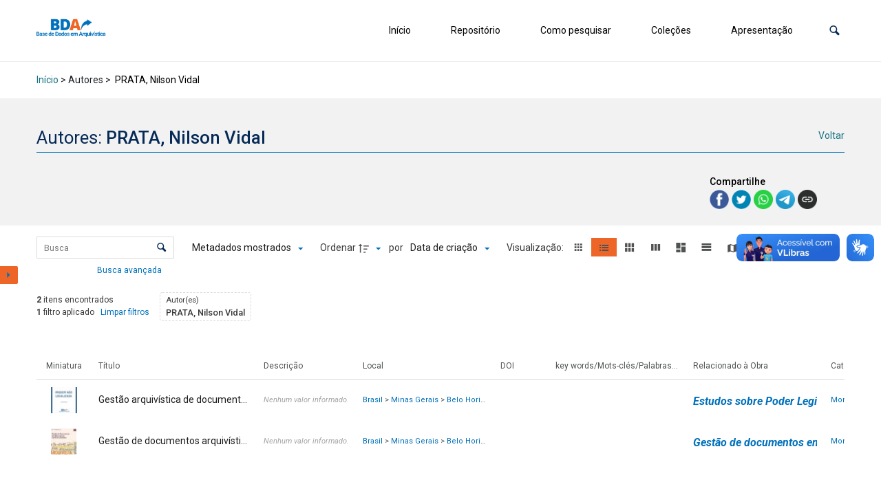

--- FILE ---
content_type: application/x-javascript
request_url: http://arquivistica.fci.unb.br/wp-content/plugins/tainacan/assets/js/1224.js?ver=46ac55369fafd45ef985
body_size: 118390
content:
"use strict";(self.webpackChunktainacan=self.webpackChunktainacan||[]).push([[1224],{17832:(e,t,i)=>{i.d(t,{s:()=>r});var s=i(35966),a=i(55004),n=i(1871),o=i(21714),l=i(6934),r={name:"BAutocomplete",components:{[o.s.name]:o.s},mixins:[a.C,n.F],props:{modelValue:[Number,String],data:{type:Array,default:()=>[]},field:{type:String,default:"value"},keepFirst:Boolean,clearOnSelect:Boolean,openOnFocus:Boolean,customFormatter:Function,checkInfiniteScroll:Boolean,keepOpen:Boolean,selectOnClickOutside:Boolean,clearable:Boolean,maxHeight:[String,Number],dropdownPosition:{type:String,default:"auto"},groupField:String,groupOptions:String,iconRight:String,iconRightClickable:Boolean,appendToBody:Boolean,type:{type:String,default:"text"},confirmKeys:{type:Array,default:()=>["Tab","Enter"]},selectableHeader:Boolean,selectableFooter:Boolean},emits:["active","blur","focus","icon-click","icon-right-click","infinite-scroll","select","select-footer","select-header","typing","update:modelValue"],data(){return{selected:null,hovered:null,headerHovered:null,footerHovered:null,isActive:!1,newValue:this.modelValue,newAutocomplete:this.autocomplete||"off",ariaAutocomplete:this.keepFirst?"both":"list",isListInViewportVertically:!0,hasFocus:!1,style:{},_isAutocomplete:!0,_elementRef:"input",_bodyEl:void 0,timeOutID:null}},computed:{computedData(){if(this.groupField){if(this.groupOptions){const e=[];return this.data.forEach((t=>{const i=(0,s.g)(t,this.groupField),a=(0,s.g)(t,this.groupOptions);e.push({group:i,items:a})})),e}{const e={};this.data.forEach((t=>{const i=(0,s.g)(t,this.groupField);e[i]||(e[i]=[]),e[i].push(t)}));const t=[];return Object.keys(e).forEach((i=>{t.push({group:i,items:e[i]})})),t}}return[{items:this.data}]},isEmpty(){return!this.computedData||!this.computedData.some((e=>e.items&&e.items.length))},whiteList(){const e=[];if(e.push(this.$refs.input.$el.querySelector("input")),e.push(this.$refs.dropdown),null!=this.$refs.dropdown){const t=this.$refs.dropdown.querySelectorAll("*");for(const i of t)e.push(i)}if(this.$parent.$data._isTaginput){e.push(this.$parent.$el);const t=this.$parent.$el.querySelectorAll("*");for(const i of t)e.push(i)}return e},hasDefaultSlot(){return!!this.$slots.default},hasGroupSlot(){return!!this.$slots.group},hasEmptySlot(){return!!this.$slots.empty},hasHeaderSlot(){return!!this.$slots.header},hasFooterSlot(){return!!this.$slots.footer},isOpenedTop(){return"top"===this.dropdownPosition||"auto"===this.dropdownPosition&&!this.isListInViewportVertically},newIconRight(){return this.clearable&&this.newValue?"close-circle":this.iconRight},newIconRightClickable(){return!!this.clearable||this.iconRightClickable},contentStyle(){return{maxHeight:(0,s.t)(this.maxHeight)}}},watch:{isActive(e){"auto"===this.dropdownPosition&&(e?this.calcDropdownInViewportVertical():this.timeOutID=setTimeout((()=>{this.calcDropdownInViewportVertical()}),100)),this.$nextTick((()=>{this.$emit("active",e)}))},checkInfiniteScroll(e){if(!1===(this.$refs.dropdown&&this.$refs.dropdown.querySelector(".dropdown-content")))return;const t=this.$refs.dropdown.querySelector(".dropdown-content");!0!==e?t.removeEventListener("scroll",this.checkIfReachedTheEndOfScroll):t.addEventListener("scroll",this.checkIfReachedTheEndOfScroll)},newValue(e){this.$emit("update:modelValue",e);const t=this.getValue(this.selected);t&&t!==e&&this.setSelected(null,!1),!this.hasFocus||this.openOnFocus&&!e||(this.isActive=!!e)},modelValue(e){this.newValue=e},data(){if(this.keepFirst)this.$nextTick((()=>{this.isActive?this.selectFirstOption(this.computedData):this.setHovered(null)}));else if(this.hovered){const e=this.getValue(this.hovered);this.computedData.map((e=>e.items)).reduce(((e,t)=>[...e,...t]),[]).some((t=>this.getValue(t)===e))||this.setHovered(null)}}},methods:{setHovered(e){void 0!==e&&(this.hovered=e)},setSelected(e,t=!0,i=void 0){if(void 0!==e){if(this.selected=e,this.$emit("select",this.selected,i),null!==this.selected){if(this.clearOnSelect){const e=this.$refs.input;e.newValue="",e.$refs.input.value=""}else this.newValue=this.getValue(this.selected);this.setHovered(null)}t&&this.$nextTick((()=>{this.isActive=!1})),this.checkValidity()}},selectFirstOption(e){this.$nextTick((()=>{const t=e.filter((e=>e.items&&e.items.length));if(t.length){const e=t[0].items[0];this.setHovered(e)}else this.setHovered(null)}))},keydown(e){const{key:t}=e;if("Enter"===t&&e.preventDefault(),"Escape"!==t&&"Tab"!==t||(this.isActive=!1),this.confirmKeys.indexOf(t)>=0){","===t&&e.preventDefault();const i=!this.keepOpen||"Tab"===t;if(null===this.hovered)return void this.checkIfHeaderOrFooterSelected(e,null,i);this.setSelected(this.hovered,i,e)}},selectHeaderOrFoterByClick(e,t){this.checkIfHeaderOrFooterSelected(e,{origin:t})},checkIfHeaderOrFooterSelected(e,t,i=!0){this.selectableHeader&&(this.headerHovered||t&&"header"===t.origin)&&(this.$emit("select-header",e),this.headerHovered=!1,t&&this.setHovered(null),i&&(this.isActive=!1)),this.selectableFooter&&(this.footerHovered||t&&"footer"===t.origin)&&(this.$emit("select-footer",e),this.footerHovered=!1,t&&this.setHovered(null),i&&(this.isActive=!1))},clickedOutside(e){const t=(0,s.u)(this)?e.composedPath()[0]:e.target;!this.hasFocus&&this.whiteList.indexOf(t)<0&&(this.keepFirst&&this.hovered&&this.selectOnClickOutside?this.setSelected(this.hovered,!0):this.isActive=!1)},getValue(e){if(null!==e)return void 0!==this.customFormatter?this.customFormatter(e):"object"==typeof e?(0,s.g)(e,this.field):e},checkIfReachedTheEndOfScroll(){const e=this.$refs.dropdown.querySelector(".dropdown-content"),t=this.hasFooterSlot?e.querySelectorAll("div.dropdown-footer")[0].clientHeight:0;e.clientHeight!==e.scrollHeight&&e.scrollTop+e.parentElement.clientHeight+t>=e.scrollHeight&&this.$emit("infinite-scroll")},calcDropdownInViewportVertical(){this.$nextTick((()=>{if(null==this.$refs.dropdown)return;const e=this.$refs.dropdown.getBoundingClientRect();this.isListInViewportVertically=e.top>=0&&e.bottom<=(window.innerHeight||document.documentElement.clientHeight),this.appendToBody&&this.updateAppendToBody()}))},keyArrows(e){const t="down"===e?1:-1;if(this.isActive){const e=this.computedData.map((e=>e.items)).reduce(((e,t)=>[...e,...t]),[]);let i;this.hasHeaderSlot&&this.selectableHeader&&e.unshift(void 0),this.hasFooterSlot&&this.selectableFooter&&e.push(void 0),i=this.headerHovered?0+t:this.footerHovered?e.length-1+t:e.indexOf(this.hovered)+t,i=i>e.length-1?e.length-1:i,i=i<0?0:i,this.footerHovered=!1,this.headerHovered=!1,this.setHovered(void 0!==e[i]?e[i]:null),this.hasFooterSlot&&this.selectableFooter&&i===e.length-1&&(this.footerHovered=!0),this.hasHeaderSlot&&this.selectableHeader&&0===i&&(this.headerHovered=!0);const s=this.$refs.dropdown.querySelector(".dropdown-content");let a="a.dropdown-item:not(.is-disabled)";this.hasHeaderSlot&&this.selectableHeader&&(a+=",div.dropdown-header"),this.hasFooterSlot&&this.selectableFooter&&(a+=",div.dropdown-footer");const n=s.querySelectorAll(a)[i];if(!n)return;const o=s.scrollTop,l=s.scrollTop+s.clientHeight-n.clientHeight;n.offsetTop<o?s.scrollTop=n.offsetTop:n.offsetTop>=l&&(s.scrollTop=n.offsetTop-s.clientHeight+n.clientHeight)}else this.isActive=!0},focused(e){this.getValue(this.selected)===this.newValue&&this.$el.querySelector("input").select(),this.openOnFocus&&(this.isActive=!0,this.keepFirst&&this.selectFirstOption(this.computedData)),this.hasFocus=!0,this.$emit("focus",e)},onBlur(e){this.hasFocus=!1,this.$emit("blur",e)},onInput(){const e=this.getValue(this.selected);e&&e===this.newValue||(this.$emit("typing",this.newValue),this.checkValidity())},rightIconClick(e){this.clearable?(this.newValue="",this.setSelected(null,!1),this.openOnFocus&&this.$refs.input.$el.focus()):this.$emit("icon-right-click",e)},checkValidity(){this.useHtml5Validation&&this.$nextTick((()=>{this.checkHtml5Validity()}))},updateAppendToBody(){const e=this.$refs.dropdown,t=this.$parent.$data._isTaginput?this.$parent.$el:this.$refs.input.$el;if(e&&t){const i=this.$data._bodyEl;i.classList.forEach((e=>i.classList.remove(e))),i.classList.add("autocomplete"),i.classList.add("control"),this.expandend&&i.classList.add("is-expandend");const s=t.getBoundingClientRect();let a=s.top+window.scrollY;const n=s.left+window.scrollX;this.isOpenedTop?a-=e.clientHeight:a+=t.clientHeight,this.style={position:"absolute",top:`${a}px`,left:`${n}px`,width:`${t.clientWidth}px`,maxWidth:`${t.clientWidth}px`,zIndex:"99"}}}},created(){"undefined"!=typeof window&&(document.addEventListener("click",this.clickedOutside),"auto"===this.dropdownPosition&&window.addEventListener("resize",this.calcDropdownInViewportVertical))},mounted(){if(this.checkInfiniteScroll&&this.$refs.dropdown&&this.$refs.dropdown.querySelector(".dropdown-content")){this.$refs.dropdown.querySelector(".dropdown-content").addEventListener("scroll",this.checkIfReachedTheEndOfScroll)}this.appendToBody&&(this.$data._bodyEl=(0,s.d)(this.$refs.dropdown),this.updateAppendToBody())},beforeUnmount(){if("undefined"!=typeof window&&(document.removeEventListener("click",this.clickedOutside),"auto"===this.dropdownPosition&&window.removeEventListener("resize",this.calcDropdownInViewportVertical)),this.checkInfiniteScroll&&this.$refs.dropdown&&this.$refs.dropdown.querySelector(".dropdown-content")){this.$refs.dropdown.querySelector(".dropdown-content").removeEventListener("scroll",this.checkIfReachedTheEndOfScroll)}this.appendToBody&&(0,s.r)(this.$data._bodyEl),clearTimeout(this.timeOutID)}};const d={key:1,class:"has-text-weight-bold"},c=["onClick"],u={key:1},h={key:1,class:"dropdown-item is-disabled"};r.render=function(e,t,i,s,a,n){const o=(0,l.g2)("b-input");return(0,l.uX)(),(0,l.CE)("div",(0,l.v6)({class:["autocomplete control",{"is-expanded":e.expanded}]},e.rootAttrs),[(0,l.bF)(o,(0,l.v6)({modelValue:a.newValue,"onUpdate:modelValue":t[0]||(t[0]=e=>a.newValue=e),ref:"input",type:i.type,size:e.size,loading:e.loading,rounded:e.rounded,icon:e.icon,"icon-right":n.newIconRight,"icon-right-clickable":n.newIconRightClickable,"icon-pack":e.iconPack,maxlength:e.maxlength,autocomplete:a.newAutocomplete,"use-html5-validation":!1,"aria-autocomplete":a.ariaAutocomplete},e.fallthroughAttrs,{"onUpdate:modelValue":n.onInput,onFocus:n.focused,onBlur:n.onBlur,onKeydown:[n.keydown,t[1]||(t[1]=(0,l.jR)((0,l.D$)((e=>n.keyArrows("up")),["prevent"]),["up"])),t[2]||(t[2]=(0,l.jR)((0,l.D$)((e=>n.keyArrows("down")),["prevent"]),["down"]))],onIconRightClick:n.rightIconClick,onIconClick:t[3]||(t[3]=t=>e.$emit("icon-click",t))}),null,16,["modelValue","type","size","loading","rounded","icon","icon-right","icon-right-clickable","icon-pack","maxlength","autocomplete","aria-autocomplete","onUpdate:modelValue","onFocus","onBlur","onKeydown","onIconRightClick"]),(0,l.bF)(l.eB,{name:"fade",persisted:""},{default:(0,l.k6)((()=>[(0,l.bo)((0,l.Lk)("div",{class:(0,l.C4)(["dropdown-menu",{"is-opened-top":n.isOpenedTop&&!i.appendToBody}]),style:(0,l.Tr)(a.style),ref:"dropdown"},[(0,l.bo)((0,l.Lk)("div",{class:"dropdown-content",style:(0,l.Tr)(n.contentStyle)},[n.hasHeaderSlot?((0,l.uX)(),(0,l.CE)("div",{key:0,class:(0,l.C4)(["dropdown-item dropdown-header",{"is-hovered":a.headerHovered}]),role:"button",tabindex:"0",onClick:t[4]||(t[4]=e=>n.selectHeaderOrFoterByClick(e,"header"))},[(0,l.RG)(e.$slots,"header")],2)):(0,l.Q3)("v-if",!0),((0,l.uX)(!0),(0,l.CE)(l.FK,null,(0,l.pI)(n.computedData,((t,s)=>((0,l.uX)(),(0,l.CE)(l.FK,null,[t.group?((0,l.uX)(),(0,l.CE)("div",{key:s+"group",class:"dropdown-item"},[n.hasGroupSlot?(0,l.RG)(e.$slots,"group",{key:0,group:t.group,index:s}):((0,l.uX)(),(0,l.CE)("span",d,(0,l.v_)(t.group),1))])):(0,l.Q3)("v-if",!0),((0,l.uX)(!0),(0,l.CE)(l.FK,null,(0,l.pI)(t.items,((t,o)=>((0,l.uX)(),(0,l.CE)("a",{key:s+":"+o,class:(0,l.C4)(["dropdown-item",{"is-hovered":t===a.hovered}]),role:"button",tabindex:"0",onClick:(0,l.D$)((e=>n.setSelected(t,!i.keepOpen,e)),["stop"])},[n.hasDefaultSlot?(0,l.RG)(e.$slots,"default",{key:0,option:t,index:o}):((0,l.uX)(),(0,l.CE)("span",u,(0,l.v_)(n.getValue(t,!0)),1))],10,c)))),128))],64)))),256)),n.isEmpty&&n.hasEmptySlot?((0,l.uX)(),(0,l.CE)("div",h,[(0,l.RG)(e.$slots,"empty")])):(0,l.Q3)("v-if",!0),n.hasFooterSlot?((0,l.uX)(),(0,l.CE)("div",{key:2,class:(0,l.C4)(["dropdown-item dropdown-footer",{"is-hovered":a.footerHovered}]),role:"button",tabindex:"0",onClick:t[5]||(t[5]=e=>n.selectHeaderOrFoterByClick(e,"footer"))},[(0,l.RG)(e.$slots,"footer")],2)):(0,l.Q3)("v-if",!0)],4),[[l.aG,a.isActive]])],6),[[l.aG,a.isActive&&(!n.isEmpty||n.hasEmptySlot||n.hasHeaderSlot||n.hasFooterSlot)]])])),_:3})],16)},r.__file="src/components/autocomplete/Autocomplete.vue"},38434:(e,t,i)=>{i.d(t,{s:()=>o});var s=i(88506),a=i(71083),n=i(6934),o={name:"BButton",components:{[s.s.name]:s.s},inheritAttrs:!1,props:{type:[String,Object],size:String,label:String,iconPack:String,iconLeft:String,iconRight:String,rounded:{type:Boolean,default:()=>a.c.defaultButtonRounded},loading:Boolean,outlined:Boolean,expanded:Boolean,inverted:Boolean,focused:Boolean,active:Boolean,hovered:Boolean,selected:Boolean,nativeType:{type:String,default:"button",validator:e=>["button","submit","reset"].indexOf(e)>=0},tag:{type:String,default:"button",validator:e=>a.c.defaultLinkTags.indexOf(e)>=0}},computed:{computedTag(){return void 0!==this.$attrs.disabled&&!1!==this.$attrs.disabled?"button":this.tag},iconSize(){return this.size&&"is-medium"!==this.size?"is-large"===this.size?"is-medium":this.size:"is-small"}}};const l={key:1},r={key:2};o.render=function(e,t,i,s,a,o){const d=(0,n.g2)("b-icon");return(0,n.uX)(),(0,n.Wv)((0,n.$y)(o.computedTag),(0,n.v6)({class:"button"},e.$attrs,{type:["button","input"].includes(o.computedTag)?i.nativeType:void 0,class:[i.size,i.type,{"is-rounded":i.rounded,"is-loading":i.loading,"is-outlined":i.outlined,"is-fullwidth":i.expanded,"is-inverted":i.inverted,"is-focused":i.focused,"is-active":i.active,"is-hovered":i.hovered,"is-selected":i.selected}]}),{default:(0,n.k6)((()=>[i.iconLeft?((0,n.uX)(),(0,n.Wv)(d,{key:0,pack:i.iconPack,icon:i.iconLeft,size:o.iconSize},null,8,["pack","icon","size"])):(0,n.Q3)("v-if",!0),i.label?((0,n.uX)(),(0,n.CE)("span",l,(0,n.v_)(i.label),1)):e.$slots.default?((0,n.uX)(),(0,n.CE)("span",r,[(0,n.RG)(e.$slots,"default")])):(0,n.Q3)("v-if",!0),i.iconRight?((0,n.uX)(),(0,n.Wv)(d,{key:3,pack:i.iconPack,icon:i.iconRight,size:o.iconSize},null,8,["pack","icon","size"])):(0,n.Q3)("v-if",!0)])),_:3},16,["type","class"])},o.__file="src/components/button/Button.vue"},97141:(e,t,i)=>{i.d(t,{C:()=>s});var s={props:{modelValue:[String,Number,Boolean,Function,Object,Array],nativeValue:[String,Number,Boolean,Function,Object,Array],type:String,disabled:Boolean,required:Boolean,name:String,size:String},emits:["update:modelValue"],data:function(){return{newValue:this.modelValue}},computed:{computedValue:{get:function(){return this.newValue},set:function(e){this.newValue=e,this.$emit("update:modelValue",e)}},disabledOrUndefined:function(){return this.disabled||void 0},requiredOrUndefined:function(){return this.required||void 0}},watch:{modelValue:function(e){this.newValue=e}},methods:{focus:function(){this.$refs.input.focus()}}}},21127:(e,t,i)=>{i.d(t,{s:()=>n});var s=i(97141),a=i(6934),n={name:"BCheckbox",mixins:[s.C],props:{indeterminate:Boolean,ariaLabelledby:String,trueValue:{type:[String,Number,Boolean,Function,Object,Array],default:!0},falseValue:{type:[String,Number,Boolean,Function,Object,Array],default:!1},autocomplete:{type:String,default:"on"},inputId:{type:String,default:""}}};const o=["disabled"],l=["id",".indeterminate","autocomplete","disabled","required","name","value","true-value","false-value","aria-labelledby"],r=["id"];n.render=function(e,t,i,s,n,d){return(0,a.uX)(),(0,a.CE)("label",{class:(0,a.C4)(["b-checkbox checkbox",[e.size,{"is-disabled":e.disabled}]]),ref:"label",disabled:e.disabledOrUndefined,onClick:t[2]||(t[2]=(...t)=>e.focus&&e.focus(...t)),onKeydown:[t[3]||(t[3]=(0,a.jR)((0,a.D$)((t=>e.$refs.label.click()),["prevent"]),["enter"])),t[4]||(t[4]=(0,a.jR)((0,a.D$)((t=>e.$refs.label.click()),["prevent"]),["space"]))]},[(0,a.Q3)(" Checkbox needs to listen for a space event instead of a just a\n             click and enter event so that that using the keyboard spacebar will also\n             trigger the checkbox change in the b-table "),(0,a.bo)((0,a.Lk)("input",{"onUpdate:modelValue":t[0]||(t[0]=t=>e.computedValue=t),id:i.inputId,".indeterminate":i.indeterminate,type:"checkbox",ref:"input",onClick:t[1]||(t[1]=(0,a.D$)((()=>{}),["stop"])),autocomplete:i.autocomplete,disabled:e.disabledOrUndefined,required:e.requiredOrUndefined,name:e.name,value:e.nativeValue,"true-value":i.trueValue,"false-value":i.falseValue,"aria-labelledby":i.ariaLabelledby},null,8,l),[[a.lH,e.computedValue]]),(0,a.Lk)("span",{class:(0,a.C4)(["check",e.type])},null,2),(0,a.Lk)("span",{id:i.ariaLabelledby,class:"control-label"},[(0,a.RG)(e.$slots,"default")],8,r)],42,o)},n.__file="src/components/checkbox/Checkbox.vue"},55004:(e,t,i)=>{i.d(t,{C:()=>o});var s=i(71083);function a(e,t){if(null==e)return{};var i,s,a=function(e,t){if(null==e)return{};var i,s,a={},n=Object.keys(e);for(s=0;s<n.length;s++)i=n[s],t.indexOf(i)>=0||(a[i]=e[i]);return a}(e,t);if(Object.getOwnPropertySymbols){var n=Object.getOwnPropertySymbols(e);for(s=0;s<n.length;s++)i=n[s],t.indexOf(i)>=0||Object.prototype.propertyIsEnumerable.call(e,i)&&(a[i]=e[i])}return a}var n=["style","class","id"],o={inheritAttrs:!1,props:{compatFallthrough:{type:Boolean,default:function(){return s.c.defaultCompatFallthrough}}},computed:{rootAttrs:function(){return this.compatFallthrough?{class:this.$attrs.class,style:this.$attrs.style,id:this.$attrs.id}:{}},fallthroughAttrs:function(){if(this.compatFallthrough){var e=this.$attrs;return e.style,e.class,e.id,a(e,n)}return this.$attrs}}}},65891:(e,t,i)=>{i.d(t,{s:()=>$});var s=i(55004),a=i(1871),n=i(35966),o=i(71083),l=i(62786),r=i(21714),d=i(11303),c=i(28180),u=i(88506),h=i(6934),p={name:"BDatepickerTableRow",inject:{$datepicker:{name:"$datepicker",default:!1}},props:{selectedDate:{type:[Date,Array]},hoveredDateRange:Array,day:{type:Number},week:{type:Array,required:!0},month:{type:Number,required:!0},minDate:Date,maxDate:Date,disabled:Boolean,unselectableDates:[Array,Function],unselectableDaysOfWeek:Array,selectableDates:[Array,Function],events:Array,indicators:String,dateCreator:Function,nearbyMonthDays:Boolean,nearbySelectableMonthDays:Boolean,showWeekNumber:Boolean,weekNumberClickable:Boolean,range:Boolean,multiple:Boolean,rulesForFirstWeek:Number,firstDayOfWeek:Number},emits:["change-focus","rangeHoverEndDate","select"],watch:{day(e){const t=`day-${this.month}-${e}`;this.$nextTick((()=>{let e;e=Array.isArray(this.$refs[t])?this.$refs[t][0]:this.$refs[t],e&&e.focus()}))}},methods:{firstWeekOffset(e,t,i){const s=7+t-i;return-((7+new Date(e,0,s).getDay()-t)%7)+s-1},daysInYear(e){return this.isLeapYear(e)?366:365},isLeapYear:e=>e%4==0&&e%100!=0||e%400==0,getSetDayOfYear:e=>Math.round((e-new Date(e.getFullYear(),0,1))/864e5)+1,weeksInYear(e,t,i){const s=this.firstWeekOffset(e,t,i),a=this.firstWeekOffset(e+1,t,i);return(this.daysInYear(e)-s+a)/7},getWeekNumber(e){const t=this.firstDayOfWeek,i=this.rulesForFirstWeek,s=this.firstWeekOffset(e.getFullYear(),t,i),a=Math.floor((this.getSetDayOfYear(e)-s-1)/7)+1;let n,o;return a<1?(o=e.getFullYear()-1,n=a+this.weeksInYear(o,t,i)):a>this.weeksInYear(e.getFullYear(),t,i)?(n=a-this.weeksInYear(e.getFullYear(),t,i),o=e.getFullYear()+1):(o=e.getFullYear(),n=a),{week:n,year:o}},clickWeekNumber(e){this.weekNumberClickable&&this.$datepicker.$emit("week-number-click",e.week,e.year)},selectableDate(e){const t=[];if(this.minDate&&t.push(e>=this.minDate),this.maxDate&&t.push(e<=this.maxDate),this.nearbyMonthDays&&!this.nearbySelectableMonthDays&&t.push(e.getMonth()===this.month),this.selectableDates)if("function"==typeof this.selectableDates){if(this.selectableDates(e))return!0;t.push(!1)}else for(let i=0;i<this.selectableDates.length;i++){const s=this.selectableDates[i];if(e.getDate()===s.getDate()&&e.getFullYear()===s.getFullYear()&&e.getMonth()===s.getMonth())return!0;t.push(!1)}if(this.unselectableDates)if("function"==typeof this.unselectableDates)t.push(!this.unselectableDates(e));else for(let i=0;i<this.unselectableDates.length;i++){const s=this.unselectableDates[i];t.push(e.getDate()!==s.getDate()||e.getFullYear()!==s.getFullYear()||e.getMonth()!==s.getMonth())}if(this.unselectableDaysOfWeek)for(let i=0;i<this.unselectableDaysOfWeek.length;i++){const s=this.unselectableDaysOfWeek[i];t.push(e.getDay()!==s)}return t.indexOf(!1)<0},emitChosenDate(e){this.disabled||this.selectableDate(e)&&this.$emit("select",e)},eventsDateMatch(e){if(!this.events||!this.events.length)return!1;const t=[];for(let i=0;i<this.events.length;i++)this.events[i].date.getDay()===e.getDay()&&t.push(this.events[i]);return!!t.length&&t},classObject(e){function t(e,t,i){return!(!e||!t||i)&&(Array.isArray(t)?t.some((t=>e.getDate()===t.getDate()&&e.getFullYear()===t.getFullYear()&&e.getMonth()===t.getMonth())):e.getDate()===t.getDate()&&e.getFullYear()===t.getFullYear()&&e.getMonth()===t.getMonth())}function i(e,t,i){return!(!Array.isArray(t)||i)&&(e>t[0]&&e<t[1])}return{"is-selected":t(e,this.selectedDate)||i(e,this.selectedDate,this.multiple),"is-first-selected":t(e,Array.isArray(this.selectedDate)&&this.selectedDate[0],this.multiple),"is-within-selected":i(e,this.selectedDate,this.multiple),"is-last-selected":t(e,Array.isArray(this.selectedDate)&&this.selectedDate[1],this.multiple),"is-within-hovered-range":this.hoveredDateRange&&2===this.hoveredDateRange.length&&(t(e,this.hoveredDateRange)||i(e,this.hoveredDateRange)),"is-first-hovered":t(e,Array.isArray(this.hoveredDateRange)&&this.hoveredDateRange[0]),"is-within-hovered":i(e,this.hoveredDateRange),"is-last-hovered":t(e,Array.isArray(this.hoveredDateRange)&&this.hoveredDateRange[1]),"is-today":t(e,this.dateCreator()),"is-selectable":this.selectableDate(e)&&!this.disabled,"is-unselectable":!this.selectableDate(e)||this.disabled,"is-invisible":!this.nearbyMonthDays&&e.getMonth()!==this.month,"is-nearby":this.nearbySelectableMonthDays&&e.getMonth()!==this.month,"has-event":this.eventsDateMatch(e),[this.indicators]:this.eventsDateMatch(e)}},setRangeHoverEndDate(e){this.range&&this.$emit("rangeHoverEndDate",e)},manageKeydown(e,t){const{key:i}=e;let s=!0;switch(i){case"Tab":s=!1;break;case" ":case"Space":case"Spacebar":case"Enter":this.emitChosenDate(t);break;case"ArrowLeft":case"Left":this.changeFocus(t,-1);break;case"ArrowRight":case"Right":this.changeFocus(t,1);break;case"ArrowUp":case"Up":this.changeFocus(t,-7);break;case"ArrowDown":case"Down":this.changeFocus(t,7)}s&&e.preventDefault()},changeFocus(e,t){const i=new Date(e.getTime());for(i.setDate(e.getDate()+t);(!this.minDate||i>this.minDate)&&(!this.maxDate||i<this.maxDate)&&!this.selectableDate(i);)i.setDate(i.getDate()+Math.sign(t));this.setRangeHoverEndDate(i),this.$emit("change-focus",i)}}};const m={class:"datepicker-row"},f=["disabled","onClick","onMouseenter","onKeydown","tabindex"],g={key:0,class:"events"},y={key:0,class:"events"};p.render=function(e,t,i,s,a,n){return(0,h.uX)(),(0,h.CE)("div",m,[i.showWeekNumber?((0,h.uX)(),(0,h.CE)("a",{key:0,class:(0,h.C4)(["datepicker-cell is-week-number",{"is-clickable":i.weekNumberClickable}]),onClick:t[0]||(t[0]=(0,h.D$)((e=>n.clickWeekNumber(n.getWeekNumber(i.week[6]))),["prevent"]))},[(0,h.Lk)("span",null,(0,h.v_)(n.getWeekNumber(i.week[6]).week),1)],2)):(0,h.Q3)("v-if",!0),((0,h.uX)(!0),(0,h.CE)(h.FK,null,(0,h.pI)(i.week,((e,t)=>((0,h.uX)(),(0,h.CE)(h.FK,{key:t},[n.selectableDate(e)&&!i.disabled?((0,h.uX)(),(0,h.CE)("a",{key:0,ref_for:!0,ref:`day-${e.getMonth()}-${e.getDate()}`,class:(0,h.C4)([n.classObject(e),"datepicker-cell"]),role:"button",href:"#",disabled:i.disabled||void 0,onClick:(0,h.D$)((t=>n.emitChosenDate(e)),["prevent"]),onMouseenter:t=>n.setRangeHoverEndDate(e),onKeydown:t=>n.manageKeydown(t,e),tabindex:i.day===e.getDate()&&i.month===e.getMonth()?null:-1},[(0,h.Lk)("span",null,(0,h.v_)(e.getDate()),1),n.eventsDateMatch(e)?((0,h.uX)(),(0,h.CE)("div",g,[((0,h.uX)(!0),(0,h.CE)(h.FK,null,(0,h.pI)(n.eventsDateMatch(e),((e,t)=>((0,h.uX)(),(0,h.CE)("div",{class:(0,h.C4)(["event",e.type]),key:t},null,2)))),128))])):(0,h.Q3)("v-if",!0)],42,f)):((0,h.uX)(),(0,h.CE)("div",{key:1,class:(0,h.C4)([n.classObject(e),"datepicker-cell"])},[(0,h.Lk)("span",null,(0,h.v_)(e.getDate()),1),n.eventsDateMatch(e)?((0,h.uX)(),(0,h.CE)("div",y,[((0,h.uX)(!0),(0,h.CE)(h.FK,null,(0,h.pI)(n.eventsDateMatch(e),((e,t)=>((0,h.uX)(),(0,h.CE)("div",{class:(0,h.C4)(["event",e.type]),key:t},null,2)))),128))])):(0,h.Q3)("v-if",!0)],2))],64)))),128))])},p.__file="src/components/datepicker/DatepickerTableRow.vue";var b={name:"BDatepickerTable",components:{[p.name]:p},props:{modelValue:{type:[Date,Array]},dayNames:Array,monthNames:Array,firstDayOfWeek:Number,events:Array,indicators:String,minDate:Date,maxDate:Date,focused:Object,disabled:Boolean,dateCreator:Function,unselectableDates:[Array,Function],unselectableDaysOfWeek:Array,selectableDates:[Array,Function],nearbyMonthDays:Boolean,nearbySelectableMonthDays:Boolean,showWeekNumber:Boolean,weekNumberClickable:Boolean,rulesForFirstWeek:Number,range:Boolean,multiple:Boolean},emits:["range-end","range-start","update:focused","update:modelValue"],data:()=>({selectedBeginDate:void 0,selectedEndDate:void 0,hoveredEndDate:void 0}),computed:{multipleSelectedDates:{get(){return this.multiple&&this.modelValue?this.modelValue:[]},set(e){this.$emit("update:modelValue",e)}},visibleDayNames(){const e=[];let t=this.firstDayOfWeek;for(;e.length<this.dayNames.length;){const i=this.dayNames[t%this.dayNames.length];e.push(i),t++}return this.showWeekNumber&&e.unshift(""),e},hasEvents(){return this.events&&this.events.length},eventsInThisMonth(){if(!this.events)return[];const e=[];for(let t=0;t<this.events.length;t++){let i=this.events[t];Object.prototype.hasOwnProperty.call(i,"date")||(i={date:i}),Object.prototype.hasOwnProperty.call(i,"type")||(i.type="is-primary"),i.date.getMonth()===this.focused.month&&i.date.getFullYear()===this.focused.year&&e.push(i)}return e},weeksInThisMonth(){this.validateFocusedDay();const e=this.focused.month,t=this.focused.year,i=[];let s=1;for(;i.length<6;){const a=this.weekBuilder(s,e,t);i.push(a),s+=7}return i},hoveredDateRange(){return this.range&&isNaN(this.selectedEndDate)?this.hoveredEndDate<this.selectedBeginDate?[this.hoveredEndDate,this.selectedBeginDate].filter(n.v):[this.selectedBeginDate,this.hoveredEndDate].filter(n.v):[]},disabledOrUndefined(){return this.disabled||void 0}},methods:{updateSelectedDate(e){this.range||this.multiple?this.range?this.handleSelectRangeDate(e):this.multiple&&this.handleSelectMultipleDates(e):this.$emit("update:modelValue",e)},handleSelectRangeDate(e){this.selectedBeginDate&&this.selectedEndDate?(this.selectedBeginDate=e,this.selectedEndDate=void 0,this.$emit("range-start",e)):this.selectedBeginDate&&!this.selectedEndDate?(this.selectedBeginDate>e?(this.selectedEndDate=this.selectedBeginDate,this.selectedBeginDate=e):this.selectedEndDate=e,this.$emit("range-end",e),this.$emit("update:modelValue",[this.selectedBeginDate,this.selectedEndDate])):(this.selectedBeginDate=e,this.$emit("range-start",e))},handleSelectMultipleDates(e){this.multipleSelectedDates.filter((t=>t.getDate()===e.getDate()&&t.getFullYear()===e.getFullYear()&&t.getMonth()===e.getMonth())).length?this.multipleSelectedDates=this.multipleSelectedDates.filter((t=>t.getDate()!==e.getDate()||t.getFullYear()!==e.getFullYear()||t.getMonth()!==e.getMonth())):this.multipleSelectedDates=[...this.multipleSelectedDates,e]},weekBuilder(e,t,i){const s=new Date(i,t),a=[],n=new Date(i,t,e).getDay(),o=n>=this.firstDayOfWeek?n-this.firstDayOfWeek:7-this.firstDayOfWeek+n;let l=1;for(let t=0;t<o;t++)a.unshift(new Date(s.getFullYear(),s.getMonth(),e-l)),l++;a.push(new Date(i,t,e));let r=1;for(;a.length<7;)a.push(new Date(i,t,e+r)),r++;return a},validateFocusedDay(){const e=new Date(this.focused.year,this.focused.month,this.focused.day);if(this.selectableDate(e))return;let t=0;const i=new Date(this.focused.year,this.focused.month+1,0).getDate();let s=null;for(;!s&&++t<i;){const i=new Date(this.focused.year,this.focused.month,t);if(this.selectableDate(i)){s=e;const t={day:i.getDate(),month:i.getMonth(),year:i.getFullYear()};this.$emit("update:focused",t)}}},selectableDate(e){const t=[];if(this.minDate&&t.push(e>=this.minDate),this.maxDate&&t.push(e<=this.maxDate),this.nearbyMonthDays&&!this.nearbySelectableMonthDays&&t.push(e.getMonth()===this.focused.month),this.selectableDates)if("function"==typeof this.selectableDates){if(this.selectableDates(e))return!0;t.push(!1)}else for(let i=0;i<this.selectableDates.length;i++){const s=this.selectableDates[i];if(e.getDate()===s.getDate()&&e.getFullYear()===s.getFullYear()&&e.getMonth()===s.getMonth())return!0;t.push(!1)}if(this.unselectableDates)if("function"==typeof this.unselectableDates)t.push(!this.unselectableDates(e));else for(let i=0;i<this.unselectableDates.length;i++){const s=this.unselectableDates[i];t.push(e.getDate()!==s.getDate()||e.getFullYear()!==s.getFullYear()||e.getMonth()!==s.getMonth())}if(this.unselectableDaysOfWeek)for(let i=0;i<this.unselectableDaysOfWeek.length;i++){const s=this.unselectableDaysOfWeek[i];t.push(e.getDay()!==s)}return t.indexOf(!1)<0},eventsInThisWeek(e){return this.eventsInThisMonth.filter((t=>{const i=new Date(Date.parse(t.date));i.setHours(0,0,0,0);const s=i.getTime();return e.some((e=>e.getTime()===s))}))},setRangeHoverEndDate(e){this.hoveredEndDate=e},changeFocus(e){const t={day:e.getDate(),month:e.getMonth(),year:e.getFullYear()};this.$emit("update:focused",t)}}};const v={class:"datepicker-table"},k={class:"datepicker-header"};b.render=function(e,t,i,s,a,n){const o=(0,h.g2)("b-datepicker-table-row");return(0,h.uX)(),(0,h.CE)("section",v,[(0,h.Lk)("header",k,[((0,h.uX)(!0),(0,h.CE)(h.FK,null,(0,h.pI)(n.visibleDayNames,((e,t)=>((0,h.uX)(),(0,h.CE)("div",{key:t,class:"datepicker-cell"},[(0,h.Lk)("span",null,(0,h.v_)(e),1)])))),128))]),(0,h.Lk)("div",{class:(0,h.C4)(["datepicker-body",{"has-events":n.hasEvents}])},[((0,h.uX)(!0),(0,h.CE)(h.FK,null,(0,h.pI)(n.weeksInThisMonth,((e,t)=>((0,h.uX)(),(0,h.Wv)(o,{key:t,"selected-date":i.modelValue,day:i.focused.day,week:e,month:i.focused.month,"min-date":i.minDate,"max-date":i.maxDate,disabled:n.disabledOrUndefined,"unselectable-dates":i.unselectableDates,"unselectable-days-of-week":i.unselectableDaysOfWeek,"selectable-dates":i.selectableDates,events:n.eventsInThisWeek(e),indicators:i.indicators,"date-creator":i.dateCreator,"nearby-month-days":i.nearbyMonthDays,"nearby-selectable-month-days":i.nearbySelectableMonthDays,"show-week-number":i.showWeekNumber,"week-number-clickable":i.weekNumberClickable,"first-day-of-week":i.firstDayOfWeek,"rules-for-first-week":i.rulesForFirstWeek,range:i.range,"hovered-date-range":n.hoveredDateRange,onSelect:n.updateSelectedDate,onRangeHoverEndDate:n.setRangeHoverEndDate,multiple:i.multiple,onChangeFocus:n.changeFocus},null,8,["selected-date","day","week","month","min-date","max-date","disabled","unselectable-dates","unselectable-days-of-week","selectable-dates","events","indicators","date-creator","nearby-month-days","nearby-selectable-month-days","show-week-number","week-number-clickable","first-day-of-week","rules-for-first-week","range","hovered-date-range","onSelect","onRangeHoverEndDate","multiple","onChangeFocus"])))),128))],2)])},b.__file="src/components/datepicker/DatepickerTable.vue";var D={name:"BDatepickerMonth",props:{modelValue:{type:[Date,Array]},monthNames:Array,events:Array,indicators:String,minDate:Date,maxDate:Date,focused:Object,disabled:Boolean,dateCreator:Function,unselectableDates:[Array,Function],unselectableDaysOfWeek:Array,selectableDates:[Array,Function],range:Boolean,multiple:Boolean},emits:["change-focus","range-end","range-start","update:modelValue"],data(){return{selectedBeginDate:void 0,selectedEndDate:void 0,hoveredEndDate:void 0,multipleSelectedDates:this.multiple&&this.modelValue?this.modelValue:[]}},computed:{hasEvents(){return this.events&&this.events.length},eventsInThisYear(){if(!this.events)return[];const e=[];for(let t=0;t<this.events.length;t++){let i=this.events[t];Object.prototype.hasOwnProperty.call(i,"date")||(i={date:i}),Object.prototype.hasOwnProperty.call(i,"type")||(i.type="is-primary"),i.date.getFullYear()===this.focused.year&&e.push(i)}return e},monthDates(){const e=this.focused.year,t=[];for(let i=0;i<12;i++){const s=new Date(e,i,1);s.setHours(0,0,0,0),t.push(s)}return t},focusedMonth(){return this.focused.month},hoveredDateRange(){return this.range&&isNaN(this.selectedEndDate)?this.hoveredEndDate<this.selectedBeginDate?[this.hoveredEndDate,this.selectedBeginDate].filter(n.v):[this.selectedBeginDate,this.hoveredEndDate].filter(n.v):[]},disabledOrUndefined(){return this.disabled||void 0}},watch:{focusedMonth(e){const t=`month-${e}`;this.$nextTick((()=>{let e;e=Array.isArray(this.$refs[t])?this.$refs[t][0]:this.$refs[t],e&&e.focus()}))}},methods:{selectMultipleDates(e){this.multipleSelectedDates.filter((t=>t.getDate()===e.getDate()&&t.getFullYear()===e.getFullYear()&&t.getMonth()===e.getMonth())).length?this.multipleSelectedDates=this.multipleSelectedDates.filter((t=>t.getDate()!==e.getDate()||t.getFullYear()!==e.getFullYear()||t.getMonth()!==e.getMonth())):this.multipleSelectedDates.push(e),this.$emit("update:modelValue",this.multipleSelectedDates)},selectableDate(e){const t=[];if(this.minDate&&t.push(e>=this.minDate),this.maxDate&&t.push(e<=this.maxDate),t.push(e.getFullYear()===this.focused.year),this.selectableDates)if("function"==typeof this.selectableDates){if(this.selectableDates(e))return!0;t.push(!1)}else for(let i=0;i<this.selectableDates.length;i++){const s=this.selectableDates[i];if(e.getFullYear()===s.getFullYear()&&e.getMonth()===s.getMonth())return!0;t.push(!1)}if(this.unselectableDates)if("function"==typeof this.unselectableDates)t.push(!this.unselectableDates(e));else for(let i=0;i<this.unselectableDates.length;i++){const s=this.unselectableDates[i];t.push(e.getFullYear()!==s.getFullYear()||e.getMonth()!==s.getMonth())}if(this.unselectableDaysOfWeek)for(let i=0;i<this.unselectableDaysOfWeek.length;i++){const s=this.unselectableDaysOfWeek[i];t.push(e.getDay()!==s)}return t.indexOf(!1)<0},eventsDateMatch(e){if(!this.eventsInThisYear.length)return!1;const t=[];for(let i=0;i<this.eventsInThisYear.length;i++)this.eventsInThisYear[i].date.getMonth()===e.getMonth()&&t.push(this.events[i]);return!!t.length&&t},classObject(e){function t(e,t,i){return!(!e||!t||i)&&(Array.isArray(t)?t.some((t=>e.getFullYear()===t.getFullYear()&&e.getMonth()===t.getMonth())):e.getFullYear()===t.getFullYear()&&e.getMonth()===t.getMonth())}function i(e,t,i){return!(!Array.isArray(t)||i)&&(e>t[0]&&e<t[1])}return{"is-selected":t(e,this.modelValue,this.multiple)||i(e,this.modelValue,this.multiple)||(s=e,a=this.multipleSelectedDates,n=this.multiple,!(!Array.isArray(a)||!n)&&a.some((e=>s.getDate()===e.getDate()&&s.getFullYear()===e.getFullYear()&&s.getMonth()===e.getMonth()))),"is-first-selected":t(e,Array.isArray(this.modelValue)&&this.modelValue[0],this.multiple),"is-within-selected":i(e,this.modelValue,this.multiple),"is-last-selected":t(e,Array.isArray(this.modelValue)&&this.modelValue[1],this.multiple),"is-within-hovered-range":this.hoveredDateRange&&2===this.hoveredDateRange.length&&(t(e,this.hoveredDateRange)||i(e,this.hoveredDateRange)),"is-first-hovered":t(e,Array.isArray(this.hoveredDateRange)&&this.hoveredDateRange[0]),"is-within-hovered":i(e,this.hoveredDateRange),"is-last-hovered":t(e,Array.isArray(this.hoveredDateRange)&&this.hoveredDateRange[1]),"is-today":t(e,this.dateCreator()),"is-selectable":this.selectableDate(e)&&!this.disabled,"is-unselectable":!this.selectableDate(e)||this.disabled};var s,a,n},manageKeydown({key:e},t){switch(e){case" ":case"Space":case"Spacebar":case"Enter":this.updateSelectedDate(t);break;case"ArrowLeft":case"Left":this.changeFocus(t,-1);break;case"ArrowRight":case"Right":this.changeFocus(t,1);break;case"ArrowUp":case"Up":this.changeFocus(t,-3);break;case"ArrowDown":case"Down":this.changeFocus(t,3)}},updateSelectedDate(e){this.range||this.multiple?this.range?this.handleSelectRangeDate(e):this.multiple&&this.selectMultipleDates(e):this.emitChosenDate(e)},emitChosenDate(e){this.disabled||(this.multiple?this.selectMultipleDates(e):this.selectableDate(e)&&this.$emit("update:modelValue",e))},handleSelectRangeDate(e){this.disabled||(this.selectedBeginDate&&this.selectedEndDate?(this.selectedBeginDate=e,this.selectedEndDate=void 0,this.$emit("range-start",e)):this.selectedBeginDate&&!this.selectedEndDate?(this.selectedBeginDate>e?(this.selectedEndDate=this.selectedBeginDate,this.selectedBeginDate=e):this.selectedEndDate=e,this.$emit("range-end",e),this.$emit("update:modelValue",[this.selectedBeginDate,this.selectedEndDate])):(this.selectedBeginDate=e,this.$emit("range-start",e)))},setRangeHoverEndDate(e){this.range&&(this.hoveredEndDate=e)},changeFocus(e,t){const i=e;i.setMonth(e.getMonth()+t),this.$emit("change-focus",i)}}};const w={class:"datepicker-table"},C={class:"datepicker-months"},S=["disabled","onClick","onMouseenter","onKeydown","tabindex"],F={key:0,class:"events"};D.render=function(e,t,i,s,a,n){return(0,h.uX)(),(0,h.CE)("section",w,[(0,h.Lk)("div",{class:(0,h.C4)(["datepicker-body",{"has-events":n.hasEvents}])},[(0,h.Lk)("div",C,[((0,h.uX)(!0),(0,h.CE)(h.FK,null,(0,h.pI)(n.monthDates,((e,t)=>((0,h.uX)(),(0,h.CE)(h.FK,{key:t},[n.selectableDate(e)&&!i.disabled?((0,h.uX)(),(0,h.CE)("a",{key:0,ref_for:!0,ref:`month-${e.getMonth()}`,class:(0,h.C4)([[n.classObject(e),{"has-event":n.eventsDateMatch(e)},i.indicators],"datepicker-cell"]),role:"button",href:"#",disabled:n.disabledOrUndefined,onClick:(0,h.D$)((t=>n.updateSelectedDate(e)),["prevent"]),onMouseenter:t=>n.setRangeHoverEndDate(e),onKeydown:(0,h.D$)((t=>n.manageKeydown(t,e)),["prevent"]),tabindex:i.focused.month===e.getMonth()?null:-1},[(0,h.eW)((0,h.v_)(i.monthNames[e.getMonth()])+" ",1),n.eventsDateMatch(e)?((0,h.uX)(),(0,h.CE)("div",F,[((0,h.uX)(!0),(0,h.CE)(h.FK,null,(0,h.pI)(n.eventsDateMatch(e),((e,t)=>((0,h.uX)(),(0,h.CE)("div",{class:(0,h.C4)(["event",e.type]),key:t},null,2)))),128))])):(0,h.Q3)("v-if",!0)],42,S)):((0,h.uX)(),(0,h.CE)("div",{key:1,class:(0,h.C4)([n.classObject(e),"datepicker-cell"])},(0,h.v_)(i.monthNames[e.getMonth()]),3))],64)))),128))])],2)])},D.__file="src/components/datepicker/DatepickerMonth.vue";var $={name:"BDatepicker",components:{[b.name]:b,[D.name]:D,[r.s.name]:r.s,[d.s.name]:d.s,[c.s.name]:c.s,[u.s.name]:u.s,[l.s.name]:l.s,[l.a.name]:l.a},mixins:[s.C,a.F],provide(){return{$datepicker:this}},props:{modelValue:{type:[Date,Array]},dayNames:{type:Array,default:()=>{if(Array.isArray(o.c.defaultDayNames))return o.c.defaultDayNames}},monthNames:{type:Array,default:()=>{if(Array.isArray(o.c.defaultMonthNames))return o.c.defaultMonthNames}},firstDayOfWeek:{type:Number,default:()=>"number"==typeof o.c.defaultFirstDayOfWeek?o.c.defaultFirstDayOfWeek:0},inline:Boolean,minDate:Date,maxDate:Date,focusedDate:Date,placeholder:String,editable:Boolean,disabled:Boolean,horizontalTimePicker:Boolean,unselectableDates:[Array,Function],unselectableDaysOfWeek:{type:Array,default:()=>o.c.defaultUnselectableDaysOfWeek},selectableDates:[Array,Function],dateFormatter:{type:Function,default:(e,t)=>"function"==typeof o.c.defaultDateFormatter?o.c.defaultDateFormatter(e):((e,t)=>{const i=(Array.isArray(e)?e:[e]).map((e=>{const i=new Date(e.getFullYear(),e.getMonth(),e.getDate(),12);return t.isTypeMonth?t.dtfMonth.format(i):t.dtf.format(i)}));return t.multiple?i.join(", "):i.join(" - ")})(e,t)},dateParser:{type:Function,default:(e,t)=>"function"==typeof o.c.defaultDateParser?o.c.defaultDateParser(e):((e,t)=>{if(t.dtf.formatToParts&&"function"==typeof t.dtf.formatToParts){const i=(t.isTypeMonth?t.dtfMonth:t.dtf).formatToParts(new Date(2e3,11,25)).map((e=>"literal"===e.type?e.value:`((?!=<${e.type}>)\\d+)`)).join(""),s=(0,n.p)(i,e);if(s.year&&4===s.year.length&&s.month&&s.month<=12){if(t.isTypeMonth)return new Date(s.year,s.month-1);if(s.day&&s.day<=31)return new Date(s.year,s.month-1,s.day,12)}}if(!t.isTypeMonth)return new Date(Date.parse(e));if(e){const t=e.split("/"),i=4===t[0].length?t[0]:t[1],s=2===t[0].length?t[0]:t[1];if(i&&s)return new Date(parseInt(i,10),parseInt(s-1,10),1,0,0,0,0)}return null})(e,t)},dateCreator:{type:Function,default:()=>"function"==typeof o.c.defaultDateCreator?o.c.defaultDateCreator():new Date},mobileNative:{type:Boolean,default:()=>o.c.defaultDatepickerMobileNative},position:String,iconRight:String,iconRightClickable:Boolean,events:Array,indicators:{type:String,default:"dots"},openOnFocus:Boolean,iconPrev:{type:String,default:()=>o.c.defaultIconPrev},iconNext:{type:String,default:()=>o.c.defaultIconNext},yearsRange:{type:Array,default:()=>o.c.defaultDatepickerYearsRange},type:{type:String,validator:e=>["month"].indexOf(e)>=0},nearbyMonthDays:{type:Boolean,default:()=>o.c.defaultDatepickerNearbyMonthDays},nearbySelectableMonthDays:{type:Boolean,default:()=>o.c.defaultDatepickerNearbySelectableMonthDays},showWeekNumber:{type:Boolean,default:()=>o.c.defaultDatepickerShowWeekNumber},weekNumberClickable:{type:Boolean,default:()=>o.c.defaultDatepickerWeekNumberClickable},rulesForFirstWeek:{type:Number,default:()=>4},range:{type:Boolean,default:!1},closeOnClick:{type:Boolean,default:!0},multiple:{type:Boolean,default:!1},mobileModal:{type:Boolean,default:()=>o.c.defaultDatepickerMobileModal},focusable:{type:Boolean,default:!0},trapFocus:{type:Boolean,default:()=>o.c.defaultTrapFocus},appendToBody:Boolean,ariaNextLabel:String,ariaPreviousLabel:String},emits:["active-change","change-month","change-year","icon-right-click","range-end","range-start","update:modelValue","week-number-click"],data(){const e=(Array.isArray(this.modelValue)?this.modelValue[0]:this.modelValue)||this.focusedDate||this.dateCreator();return!this.modelValue&&this.maxDate&&this.maxDate.getFullYear()<e.getFullYear()&&e.setFullYear(this.maxDate.getFullYear()),{dateSelected:this.modelValue,focusedDateData:{day:e.getDate(),month:e.getMonth(),year:e.getFullYear()},_elementRef:"input",_isDatepicker:!0}},computed:{computedValue:{get(){return this.dateSelected},set(e){this.updateInternalState(e),this.multiple||this.togglePicker(!1),this.$emit("update:modelValue",e),this.useHtml5Validation&&this.$nextTick((()=>{this.checkHtml5Validity()}))}},formattedValue(){return this.formatValue(this.computedValue)},localeOptions(){return new Intl.DateTimeFormat(this.locale,{year:"numeric",month:"numeric"}).resolvedOptions()},dtf(){return new Intl.DateTimeFormat(this.locale)},dtfMonth(){return new Intl.DateTimeFormat(this.locale,{year:this.localeOptions.year||"numeric",month:this.localeOptions.month||"2-digit"})},newMonthNames(){return Array.isArray(this.monthNames)?this.monthNames:(0,n.n)(this.locale)},newDayNames(){return Array.isArray(this.dayNames)?this.dayNames:(0,n.o)(this.locale)},listOfMonths(){let e=0,t=12;return this.minDate&&this.focusedDateData.year===this.minDate.getFullYear()&&(e=this.minDate.getMonth()),this.maxDate&&this.focusedDateData.year===this.maxDate.getFullYear()&&(t=this.maxDate.getMonth()),this.newMonthNames.map(((i,s)=>({name:i,index:s,disabled:s<e||s>t})))},listOfYears(){let e=this.focusedDateData.year+this.yearsRange[1];this.maxDate&&this.maxDate.getFullYear()<e&&(e=Math.max(this.maxDate.getFullYear(),this.focusedDateData.year));let t=this.focusedDateData.year+this.yearsRange[0];this.minDate&&this.minDate.getFullYear()>t&&(t=Math.min(this.minDate.getFullYear(),this.focusedDateData.year));const i=[];for(let s=t;s<=e;s++)i.push(s);return i.reverse()},showPrev(){if(!this.minDate)return!1;if(this.isTypeMonth)return this.focusedDateData.year<=this.minDate.getFullYear();return new Date(this.focusedDateData.year,this.focusedDateData.month)<=new Date(this.minDate.getFullYear(),this.minDate.getMonth())},showNext(){if(!this.maxDate)return!1;if(this.isTypeMonth)return this.focusedDateData.year>=this.maxDate.getFullYear();return new Date(this.focusedDateData.year,this.focusedDateData.month)>=new Date(this.maxDate.getFullYear(),this.maxDate.getMonth())},isMobile(){return this.mobileNative&&n.c.any()},isTypeMonth(){return"month"===this.type},ariaRole(){return this.inline?void 0:"dialog"},disabledOrUndefined(){return this.disabled||void 0}},watch:{modelValue(e){this.updateInternalState(e),this.multiple||this.togglePicker(!1)},focusedDate(e){e&&(this.focusedDateData={day:e.getDate(),month:e.getMonth(),year:e.getFullYear()})},"focusedDateData.month"(e){this.$emit("change-month",e)},"focusedDateData.year"(e){this.$emit("change-year",e)}},methods:{onChange(e){const t=this.dateParser(e,this);!t||isNaN(t)&&(!Array.isArray(t)||2!==t.length||isNaN(t[0])||isNaN(t[1]))?(this.computedValue=null,this.$refs.input&&(this.$refs.input.newValue=this.computedValue)):this.computedValue=t},formatValue(e){if(Array.isArray(e)){return Array.isArray(e)&&e.every((e=>!isNaN(e)))?this.dateFormatter([...e],this):null}return e&&!isNaN(e)?this.dateFormatter(e,this):null},prev(){this.disabled||(this.isTypeMonth?this.focusedDateData.year-=1:this.focusedDateData.month>0?this.focusedDateData.month-=1:(this.focusedDateData.month=11,this.focusedDateData.year-=1))},next(){this.disabled||(this.isTypeMonth?this.focusedDateData.year+=1:this.focusedDateData.month<11?this.focusedDateData.month+=1:(this.focusedDateData.month=0,this.focusedDateData.year+=1))},formatNative(e){return this.isTypeMonth?this.formatYYYYMM(e):this.formatYYYYMMDD(e)},formatYYYYMMDD(e){const t=new Date(e);if(e&&!isNaN(t)){const e=t.getFullYear(),i=t.getMonth()+1,s=t.getDate();return e+"-"+(i<10?"0":"")+i+"-"+(s<10?"0":"")+s}return""},formatYYYYMM(e){const t=new Date(e);if(e&&!isNaN(t)){const e=t.getFullYear(),i=t.getMonth()+1;return e+"-"+(i<10?"0":"")+i}return""},onChangeNativePicker(e){const t=e.target.value,i=t?t.split("-"):[];if(3===i.length){const e=parseInt(i[0],10),t=parseInt(i[1])-1,s=parseInt(i[2]);this.computedValue=new Date(e,t,s)}else this.computedValue=null},updateInternalState(e){if(this.dateSelected===e)return;const t=Array.isArray(e),i=t?e.length?e[e.length-1]:this.dateCreator():e||this.dateCreator();(!t||t&&this.dateSelected&&e.length>this.dateSelected.length)&&(this.focusedDateData={day:i.getDate(),month:i.getMonth(),year:i.getFullYear()}),this.dateSelected=e},togglePicker(e){if(this.$refs.dropdown){const t="boolean"==typeof e?e:!this.$refs.dropdown.isActive;(t||this.closeOnClick)&&(this.$refs.dropdown.isActive=t)}},handleOnFocus(e){this.onFocus(e),this.openOnFocus&&this.togglePicker(!0)},toggle(){if(this.mobileNative&&this.isMobile){const e=this.$refs.input.$refs.input;return e.focus(),void e.click()}this.$refs.dropdown.toggle()},onInputClick(e){this.$refs.dropdown.isActive&&e.stopPropagation()},keyPress({key:e}){this.$refs.dropdown&&this.$refs.dropdown.isActive&&("Escape"===e||"Esc"===e)&&this.togglePicker(!1)},onActiveChange(e){e||this.onBlur(),this.$emit("active-change",e)},changeFocus(e){this.focusedDateData={day:e.getDate(),month:e.getMonth(),year:e.getFullYear()}}},created(){"undefined"!=typeof window&&document.addEventListener("keyup",this.keyPress)},beforeUnmount(){"undefined"!=typeof window&&document.removeEventListener("keyup",this.keyPress)}};const x={class:"datepicker-header"},V=["disabled","aria-label"],O=["disabled","aria-label"],T={class:"pagination-list"},A=["value","disabled"],B=["value"],E={key:1};$.render=function(e,t,i,s,a,n){const o=(0,h.g2)("b-input"),l=(0,h.g2)("b-icon"),r=(0,h.g2)("b-select"),d=(0,h.g2)("b-field"),c=(0,h.g2)("b-datepicker-table"),u=(0,h.g2)("b-datepicker-month"),p=(0,h.g2)("b-dropdown-item"),m=(0,h.g2)("b-dropdown");return(0,h.uX)(),(0,h.CE)("div",(0,h.v6)({class:["datepicker control",[e.size,{"is-expanded":e.expanded}]]},e.rootAttrs),[!n.isMobile||i.inline?((0,h.uX)(),(0,h.Wv)(m,{key:0,ref:"dropdown",position:i.position,disabled:n.disabledOrUndefined,inline:i.inline,"mobile-modal":i.mobileModal,"trap-focus":i.trapFocus,"aria-role":n.ariaRole,"append-to-body":i.appendToBody,"append-to-body-copy-parent":"",onActiveChange:n.onActiveChange,"trigger-tabindex":-1},(0,h.eX)({default:(0,h.k6)((()=>[(0,h.bF)(p,{disabled:n.disabledOrUndefined,focusable:i.focusable,custom:"",class:(0,h.C4)({"dropdown-horizontal-timepicker":i.horizontalTimePicker})},{default:(0,h.k6)((()=>[(0,h.Lk)("div",null,[(0,h.Lk)("header",x,[void 0!==e.$slots.header&&e.$slots.header().length?(0,h.RG)(e.$slots,"header",{key:0}):((0,h.uX)(),(0,h.CE)("div",{key:1,class:(0,h.C4)(["pagination field is-centered",e.size])},[(0,h.bo)((0,h.Lk)("a",{class:"pagination-previous",role:"button",href:"#",disabled:n.disabledOrUndefined,"aria-label":i.ariaPreviousLabel,onClick:t[3]||(t[3]=(0,h.D$)(((...e)=>n.prev&&n.prev(...e)),["prevent"])),onKeydown:[t[4]||(t[4]=(0,h.jR)((0,h.D$)(((...e)=>n.prev&&n.prev(...e)),["prevent"]),["enter"])),t[5]||(t[5]=(0,h.jR)((0,h.D$)(((...e)=>n.prev&&n.prev(...e)),["prevent"]),["space"]))]},[(0,h.bF)(l,{icon:i.iconPrev,pack:e.iconPack,both:"",type:"is-primary is-clickable"},null,8,["icon","pack"])],40,V),[[h.aG,!n.showPrev&&!i.disabled]]),(0,h.bo)((0,h.Lk)("a",{class:"pagination-next",role:"button",href:"#",disabled:n.disabledOrUndefined,"aria-label":i.ariaNextLabel,onClick:t[6]||(t[6]=(0,h.D$)(((...e)=>n.next&&n.next(...e)),["prevent"])),onKeydown:[t[7]||(t[7]=(0,h.jR)((0,h.D$)(((...e)=>n.next&&n.next(...e)),["prevent"]),["enter"])),t[8]||(t[8]=(0,h.jR)((0,h.D$)(((...e)=>n.next&&n.next(...e)),["prevent"]),["space"]))]},[(0,h.bF)(l,{icon:i.iconNext,pack:e.iconPack,both:"",type:"is-primary is-clickable"},null,8,["icon","pack"])],40,O),[[h.aG,!n.showNext&&!i.disabled]]),(0,h.Lk)("div",T,[(0,h.bF)(d,null,{default:(0,h.k6)((()=>[n.isTypeMonth?(0,h.Q3)("v-if",!0):((0,h.uX)(),(0,h.Wv)(r,{key:0,modelValue:a.focusedDateData.month,"onUpdate:modelValue":t[9]||(t[9]=e=>a.focusedDateData.month=e),disabled:n.disabledOrUndefined,size:e.size},{default:(0,h.k6)((()=>[((0,h.uX)(!0),(0,h.CE)(h.FK,null,(0,h.pI)(n.listOfMonths,(e=>((0,h.uX)(),(0,h.CE)("option",{value:e.index,key:e.name,disabled:e.disabled||void 0},(0,h.v_)(e.name),9,A)))),128))])),_:1},8,["modelValue","disabled","size"])),(0,h.bF)(r,{modelValue:a.focusedDateData.year,"onUpdate:modelValue":t[10]||(t[10]=e=>a.focusedDateData.year=e),disabled:n.disabledOrUndefined,size:e.size},{default:(0,h.k6)((()=>[((0,h.uX)(!0),(0,h.CE)(h.FK,null,(0,h.pI)(n.listOfYears,(e=>((0,h.uX)(),(0,h.CE)("option",{value:e,key:e},(0,h.v_)(e),9,B)))),128))])),_:1},8,["modelValue","disabled","size"])])),_:1})])],2))]),n.isTypeMonth?((0,h.uX)(),(0,h.CE)("div",E,[(0,h.bF)(u,{modelValue:n.computedValue,"onUpdate:modelValue":t[16]||(t[16]=e=>n.computedValue=e),"month-names":n.newMonthNames,"min-date":i.minDate,"max-date":i.maxDate,focused:a.focusedDateData,disabled:n.disabledOrUndefined,"unselectable-dates":i.unselectableDates,"unselectable-days-of-week":i.unselectableDaysOfWeek,"selectable-dates":i.selectableDates,events:i.events,indicators:i.indicators,"date-creator":i.dateCreator,range:i.range,multiple:i.multiple,onRangeStart:t[17]||(t[17]=t=>e.$emit("range-start",t)),onRangeEnd:t[18]||(t[18]=t=>e.$emit("range-end",t)),onClose:t[19]||(t[19]=e=>n.togglePicker(!1)),onChangeFocus:n.changeFocus,"onUpdate:focused":t[20]||(t[20]=e=>a.focusedDateData=e)},null,8,["modelValue","month-names","min-date","max-date","focused","disabled","unselectable-dates","unselectable-days-of-week","selectable-dates","events","indicators","date-creator","range","multiple","onChangeFocus"])])):((0,h.uX)(),(0,h.CE)("div",{key:0,class:(0,h.C4)(["datepicker-content",{"content-horizontal-timepicker":i.horizontalTimePicker}])},[(0,h.bF)(c,{modelValue:n.computedValue,"onUpdate:modelValue":t[11]||(t[11]=e=>n.computedValue=e),"day-names":n.newDayNames,"month-names":n.newMonthNames,"first-day-of-week":i.firstDayOfWeek,"rules-for-first-week":i.rulesForFirstWeek,"min-date":i.minDate,"max-date":i.maxDate,focused:a.focusedDateData,disabled:n.disabledOrUndefined,"unselectable-dates":i.unselectableDates,"unselectable-days-of-week":i.unselectableDaysOfWeek,"selectable-dates":i.selectableDates,events:i.events,indicators:i.indicators,"date-creator":i.dateCreator,"type-month":n.isTypeMonth,"nearby-month-days":i.nearbyMonthDays,"nearby-selectable-month-days":i.nearbySelectableMonthDays,"show-week-number":i.showWeekNumber,"week-number-clickable":i.weekNumberClickable,range:i.range,multiple:i.multiple,onRangeStart:t[12]||(t[12]=t=>e.$emit("range-start",t)),onRangeEnd:t[13]||(t[13]=t=>e.$emit("range-end",t)),onClose:t[14]||(t[14]=e=>n.togglePicker(!1)),"onUpdate:focused":t[15]||(t[15]=e=>a.focusedDateData=e)},null,8,["modelValue","day-names","month-names","first-day-of-week","rules-for-first-week","min-date","max-date","focused","disabled","unselectable-dates","unselectable-days-of-week","selectable-dates","events","indicators","date-creator","type-month","nearby-month-days","nearby-selectable-month-days","show-week-number","week-number-clickable","range","multiple"])],2))]),void 0!==e.$slots.default&&e.$slots.default().length?((0,h.uX)(),(0,h.CE)("footer",{key:0,class:(0,h.C4)(["datepicker-footer",{"footer-horizontal-timepicker":i.horizontalTimePicker}])},[(0,h.RG)(e.$slots,"default")],2)):(0,h.Q3)("v-if",!0)])),_:3},8,["disabled","focusable","class"])])),_:2},[i.inline?void 0:{name:"trigger",fn:(0,h.k6)((s=>[(0,h.RG)(e.$slots,"trigger",(0,h._B)((0,h.Ng)(s)),(()=>[(0,h.bF)(o,(0,h.v6)({ref:"input",autocomplete:"off","model-value":n.formattedValue,placeholder:i.placeholder,size:e.size,icon:e.icon,"icon-right":i.iconRight,"icon-right-clickable":i.iconRightClickable,"icon-pack":e.iconPack,rounded:e.rounded,loading:e.loading,disabled:n.disabledOrUndefined,readonly:!i.editable},e.fallthroughAttrs,{"use-html5-validation":!1,onClick:n.onInputClick,onIconRightClick:t[0]||(t[0]=t=>e.$emit("icon-right-click",t)),onKeyup:t[1]||(t[1]=(0,h.jR)((e=>n.togglePicker(!0)),["enter"])),onChange:t[2]||(t[2]=e=>n.onChange(e.target.value)),onFocus:n.handleOnFocus}),null,16,["model-value","placeholder","size","icon","icon-right","icon-right-clickable","icon-pack","rounded","loading","disabled","readonly","onClick","onFocus"])]))])),key:"0"}]),1032,["position","disabled","inline","mobile-modal","trap-focus","aria-role","append-to-body","onActiveChange"])):((0,h.uX)(),(0,h.Wv)(o,(0,h.v6)({key:1,ref:"input",type:n.isTypeMonth?"month":"date",autocomplete:"off","model-value":n.formatNative(n.computedValue),placeholder:i.placeholder,size:e.size,icon:e.icon,"icon-pack":e.iconPack,rounded:e.rounded,loading:e.loading,max:n.formatNative(i.maxDate),min:n.formatNative(i.minDate),disabled:n.disabledOrUndefined,readonly:!1},e.fallthroughAttrs,{"use-html5-validation":!1,onChange:n.onChangeNativePicker,onFocus:e.onFocus,onBlur:e.onBlur}),null,16,["type","model-value","placeholder","size","icon","icon-pack","rounded","loading","max","min","disabled","onChange","onFocus","onBlur"]))],16)},$.__file="src/components/datepicker/Datepicker.vue"},62786:(e,t,i)=>{i.d(t,{a:()=>m,s:()=>d});var s=i(6934),a=i(9611),n=i(71083),o=i(35966);const l=["escape","outside"],r=Symbol("bdropdown");var d={name:"BDropdown",directives:{trapFocus:a.t},provide(){return{[r]:this}},props:{modelValue:{type:[String,Number,Boolean,Object,Array,Function],default:null},disabled:Boolean,inline:Boolean,scrollable:Boolean,maxHeight:{type:[String,Number],default:200},position:{type:String,validator:e=>["is-top-right","is-top-left","is-bottom-left","is-bottom-right"].indexOf(e)>-1},triggers:{type:Array,default:()=>["click"]},mobileModal:{type:Boolean,default:()=>n.c.defaultDropdownMobileModal},ariaRole:{type:String,validator:e=>["menu","list","dialog"].indexOf(e)>-1,default:null},animation:{type:String,default:"fade"},multiple:Boolean,trapFocus:{type:Boolean,default:()=>n.c.defaultTrapFocus},closeOnClick:{type:Boolean,default:!0},canClose:{type:[Array,Boolean],default:!0},expanded:Boolean,appendToBody:Boolean,appendToBodyCopyParent:Boolean,triggerTabindex:{type:Number,default:0}},emits:["active-change","change","update:modelValue"],data(){return{selected:this.modelValue,style:{},isActive:!1,isHoverable:!1,maybeTap:!1,isTouchEnabled:!1,_bodyEl:void 0,timeOutID:null,timeOutID2:null}},computed:{rootClasses(){return[this.position,{"is-disabled":this.disabled,"is-hoverable":this.hoverable,"is-inline":this.inline,"is-active":this.isActive||this.inline,"is-mobile-modal":this.isMobileModal,"is-expanded":this.expanded,"is-touch-enabled":this.isTouchEnabled}]},isMobileModal(){return this.mobileModal&&!this.inline},cancelOptions(){return"boolean"==typeof this.canClose?this.canClose?l:[]:this.canClose},contentStyle(){return{maxHeight:this.scrollable?(0,o.t)(this.maxHeight):null,overflow:this.scrollable?"auto":null}},hoverable(){return this.triggers.indexOf("hover")>=0}},watch:{modelValue(e){this.selected=e},isActive(e){this.$emit("active-change",e),e||(this.timeOutID=setTimeout((()=>{this.isActive||(this.isTouchEnabled=!1)}),250)),this.handleScroll(),this.appendToBody&&this.$nextTick((()=>{this.updateAppendToBody()}))},isHoverable(e){this.hoverable&&this.$emit("active-change",e)}},methods:{handleScroll(){"undefined"!=typeof window&&this.isMobileModal&&(this.isActive?document.documentElement.classList.add("is-clipped-touch"):document.documentElement.classList.remove("is-clipped-touch"))},selectItem(e){this.multiple?(this.selected?-1===this.selected.indexOf(e)?this.selected=[...this.selected,e]:this.selected=this.selected.filter((t=>t!==e)):this.selected=[e],this.$emit("change",this.selected)):this.selected!==e&&(this.selected=e,this.$emit("change",this.selected)),this.$emit("update:modelValue",this.selected),this.multiple||(this.isActive=!this.closeOnClick,this.hoverable&&this.closeOnClick&&(this.isHoverable=!1))},isInWhiteList(e){if(e===this.$refs.dropdownMenu)return!0;if(e===this.$refs.trigger)return!0;if(null!=this.$refs.dropdownMenu){const t=this.$refs.dropdownMenu.querySelectorAll("*");for(const i of t)if(e===i)return!0}if(null!=this.$refs.trigger){const t=this.$refs.trigger.querySelectorAll("*");for(const i of t)if(e===i)return!0}return!1},clickedOutside(e){if(this.cancelOptions.indexOf("outside")<0)return;if(this.inline)return;const t=(0,o.u)(this)?e.composedPath()[0]:e.target;this.isInWhiteList(t)||(this.isActive=!1)},keyPress({key:e}){if(this.isActive&&("Escape"===e||"Esc"===e)){if(this.cancelOptions.indexOf("escape")<0)return;this.isActive=!1}},onClick(){-1===this.triggers.indexOf("hover")&&(this.triggers.indexOf("click")<0||this.toggle())},onContextMenu(){this.triggers.indexOf("contextmenu")<0||this.toggle()},onHover(){this.triggers.indexOf("hover")<0||this.isTouchEnabled||(this.isHoverable=!0)},onTouchStart(){this.maybeTap=!0},onTouchMove(){this.maybeTap=!1},onTouchEnd(e){-1!==this.triggers.indexOf("hover")&&this.maybeTap&&(e.preventDefault(),this.maybeTap=!1,this.isTouchEnabled=!0,this.toggle())},onFocus(){this.triggers.indexOf("focus")<0||this.toggle()},toggle(){this.disabled||(this.isActive?this.isActive=!this.isActive:this.timeOutID2=setTimeout((()=>{const e=!this.isActive;this.isActive=e})))},updateAppendToBody(){const e=this.$refs.dropdown,t=this.$refs.dropdownMenu,i=this.$refs.trigger;if(t&&i){const s=this.$data._bodyEl.children[0];if(s.classList.forEach((e=>s.classList.remove(e))),s.classList.add("dropdown"),s.classList.add("dropdown-menu-animation"),this.$vnode&&this.$vnode.data&&this.$vnode.data.staticClass&&s.classList.add(this.$vnode.data.staticClass),this.rootClasses.forEach((e=>{if(e&&"object"==typeof e)for(const t in e)e[t]&&s.classList.add(t)})),this.appendToBodyCopyParent){const e=this.$refs.dropdown.parentNode,t=this.$data._bodyEl;t.classList.forEach((e=>t.classList.remove(e))),e.classList.forEach((e=>{t.classList.add(e)}))}const a=i.getBoundingClientRect();let n=a.top+window.scrollY,o=a.left+window.scrollX;!this.position||this.position.indexOf("bottom")>=0?n+=i.clientHeight:n-=t.clientHeight,this.position&&this.position.indexOf("left")>=0&&(o-=t.clientWidth-i.clientWidth),this.style={position:"absolute",top:`${n}px`,left:`${o}px`,zIndex:"99",width:this.expanded?`${e.offsetWidth}px`:void 0}}}},mounted(){this.appendToBody&&(this.$data._bodyEl=(0,o.d)(this.$refs.dropdownMenu),this.updateAppendToBody())},created(){"undefined"!=typeof window&&(document.addEventListener("click",this.clickedOutside),document.addEventListener("keyup",this.keyPress))},beforeUnmount(){"undefined"!=typeof window&&(document.removeEventListener("click",this.clickedOutside),document.removeEventListener("keyup",this.keyPress)),this.appendToBody&&(0,o.r)(this.$data._bodyEl),clearTimeout(this.timeOutID),clearTimeout(this.timeOutID2)}};const c=["tabindex"],u=["aria-hidden"],h=["aria-hidden"],p=["role","aria-modal"];d.render=function(e,t,i,a,n,o){const l=(0,s.gN)("trap-focus");return(0,s.uX)(),(0,s.CE)("div",{class:(0,s.C4)(["dropdown dropdown-menu-animation",o.rootClasses]),ref:"dropdown",onMouseleave:t[7]||(t[7]=e=>n.isHoverable=!1)},[i.inline?(0,s.Q3)("v-if",!0):((0,s.uX)(),(0,s.CE)("div",{key:0,tabindex:!i.disabled&&i.triggerTabindex,ref:"trigger",class:"dropdown-trigger",onClick:t[0]||(t[0]=(...e)=>o.onClick&&o.onClick(...e)),onContextmenu:t[1]||(t[1]=(0,s.D$)(((...e)=>o.onContextMenu&&o.onContextMenu(...e)),["prevent"])),onMouseenter:t[2]||(t[2]=(...e)=>o.onHover&&o.onHover(...e)),onFocusCapture:t[3]||(t[3]=(...e)=>o.onFocus&&o.onFocus(...e)),onTouchstart:t[4]||(t[4]=(...e)=>o.onTouchStart&&o.onTouchStart(...e)),onTouchmove:t[5]||(t[5]=(...e)=>o.onTouchMove&&o.onTouchMove(...e)),onTouchend:t[6]||(t[6]=(...e)=>o.onTouchEnd&&o.onTouchEnd(...e)),"aria-haspopup":"true"},[(0,s.RG)(e.$slots,"trigger",{active:n.isActive})],40,c)),(0,s.bF)(s.eB,{name:i.animation},{default:(0,s.k6)((()=>[o.isMobileModal?(0,s.bo)(((0,s.uX)(),(0,s.CE)("div",{key:0,class:"background","aria-hidden":!n.isActive},null,8,u)),[[s.aG,n.isActive]]):(0,s.Q3)("v-if",!0)])),_:1},8,["name"]),(0,s.bF)(s.eB,{name:i.animation,persisted:""},{default:(0,s.k6)((()=>[(0,s.bo)(((0,s.uX)(),(0,s.CE)("div",{ref:"dropdownMenu",class:"dropdown-menu",style:(0,s.Tr)(n.style),"aria-hidden":!n.isActive},[(0,s.Lk)("div",{class:"dropdown-content",role:i.ariaRole,"aria-modal":!i.inline,style:(0,s.Tr)(o.contentStyle)},[(0,s.RG)(e.$slots,"default")],12,p)],12,h)),[[s.aG,!i.disabled&&(n.isActive||n.isHoverable)||i.inline],[l,i.trapFocus]])])),_:3},8,["name"])],34)},d.__file="src/components/dropdown/Dropdown.vue";var m={name:"BDropdownItem",inject:{parent:{from:r,default:void 0}},props:{value:{type:[String,Number,Boolean,Object,Array,Function],default:null},separator:Boolean,disabled:Boolean,custom:Boolean,focusable:{type:Boolean,default:!0},paddingless:Boolean,hasLink:Boolean,ariaRole:{type:String,default:""}},emits:["click"],computed:{anchorClasses(){return{"is-disabled":this.parent.disabled||this.disabled,"is-paddingless":this.paddingless,"is-active":this.isActive}},itemClasses(){return{"dropdown-item":!this.hasLink,"is-disabled":this.disabled,"is-paddingless":this.paddingless,"is-active":this.isActive,"has-link":this.hasLink}},ariaRoleItem(){return"menuitem"===this.ariaRole||"listitem"===this.ariaRole?this.ariaRole:null},isClickable(){return!(this.parent.disabled||this.separator||this.disabled||this.custom)},isActive(){return null!==this.parent.selected&&(this.parent.multiple?this.parent.selected.indexOf(this.value)>=0:this.value===this.parent.selected)},isFocusable(){return!this.hasLink&&this.focusable}},methods:{selectItem(){this.isClickable&&(this.parent.selectItem(this.value),this.$emit("click"))}}};const f={key:0,class:"dropdown-divider"},g=["role","tabindex"],y=["role","tabindex"];m.render=function(e,t,i,a,n,o){return i.separator?((0,s.uX)(),(0,s.CE)("hr",f)):i.custom||i.hasLink?((0,s.uX)(),(0,s.CE)("div",{key:2,class:(0,s.C4)(o.itemClasses),onClick:t[1]||(t[1]=(...e)=>o.selectItem&&o.selectItem(...e)),role:o.ariaRoleItem,tabindex:o.isFocusable?0:null},[(0,s.RG)(e.$slots,"default")],10,y)):((0,s.uX)(),(0,s.CE)("a",{key:1,class:(0,s.C4)(["dropdown-item",o.anchorClasses]),onClick:t[0]||(t[0]=(...e)=>o.selectItem&&o.selectItem(...e)),role:o.ariaRoleItem,tabindex:o.isFocusable?0:null},[(0,s.RG)(e.$slots,"default")],10,g))},m.__file="src/components/dropdown/DropdownItem.vue"},11303:(e,t,i)=>{i.d(t,{s:()=>l});var s=i(71083),a=i(35966),n=i(6934),o={name:"BFieldBody",inject:{parent:{from:"BField",default:null}},props:{message:{type:[String,Array]},type:{type:[String,Object]}},render(){let e=!0,t="function"==typeof this.$slots.default?this.$slots.default():this.$slots.default;return null!=t&&1===t.length&&t[0].type===n.FK&&(t=t[0].children),(0,n.h)("div",{class:"field-body"},{default:()=>null!=t&&t.map((t=>{if(t.type===n.Mw||t.type===n.EY)return t;let i;return e&&(i=this.message,e=!1),(0,n.h)(this.parent?this.parent.$.type:(0,n.g2)("b-field"),{type:this.type,message:i},(()=>t))}))})},__file:"src/components/field/FieldBody.vue"},l={name:"BField",components:{[o.name]:o},provide(){return{BField:this}},inject:{parent:{from:"BField",default:!1}},props:{type:[String,Object],label:String,labelFor:String,message:[String,Array,Object],grouped:Boolean,groupMultiline:Boolean,position:String,expanded:Boolean,horizontal:Boolean,addons:{type:Boolean,default:!0},customClass:String,labelPosition:{type:String,default:()=>s.c.defaultFieldLabelPosition}},data(){return{newType:this.type,newMessage:this.message,fieldLabelSize:null,numberInputClasses:[],_isField:!0}},computed:{rootClasses(){return[{"is-expanded":this.expanded,"is-horizontal":this.horizontal,"is-floating-in-label":this.hasLabel&&!this.horizontal&&"inside"===this.labelPosition,"is-floating-label":this.hasLabel&&!this.horizontal&&"on-border"===this.labelPosition},this.numberInputClasses]},innerFieldClasses(){return[this.fieldType(),this.newPosition,{"is-grouped-multiline":this.groupMultiline}]},hasInnerField(){return this.grouped||this.groupMultiline||this.hasAddons()},newPosition(){if(void 0===this.position)return;const e=this.position.split("-");if(e.length<1)return;const t=this.grouped?"is-grouped-":"has-addons-";return this.position?t+e[1]:void 0},formattedMessage(){if(this.parent&&this.parent.hasInnerField)return"";if("string"==typeof this.newMessage)return[this.newMessage];const e=[];if(Array.isArray(this.newMessage))this.newMessage.forEach((t=>{if("string"==typeof t)e.push(t);else for(const i in t)t[i]&&e.push(i)}));else for(const t in this.newMessage)this.newMessage[t]&&e.push(t);return e.filter((e=>!!e))},hasLabel(){return this.label||this.$slots.label},hasMessage(){return(!this.parent||!this.parent.hasInnerField)&&this.newMessage||this.$slots.message}},watch:{type(e){this.newType=e},message(e){JSON.stringify(e)!==JSON.stringify(this.newMessage)&&(this.newMessage=e)},newMessage(e){this.parent&&this.parent.hasInnerField&&(this.parent.type||(this.parent.newType=this.newType),this.parent.message||(this.parent.newMessage=e))}},methods:{fieldType(){return this.grouped?"is-grouped":this.hasAddons()?"has-addons":void 0},hasAddons(){let e=0;return this.$slots.default&&(e=this.$slots.default().reduce(((e,t)=>(0,a.y)(t)?e+1:e),0)),e>1&&this.addons&&!this.horizontal},wrapNumberinput({controlsPosition:e,size:t}){const i=["has-numberinput"];e&&i.push(`has-numberinput-${e}`),t&&i.push(`has-numberinput-${t}`),this.numberInputClasses=i}},mounted(){if(this.horizontal){this.$el.querySelectorAll(".input, .select, .button, .textarea, .b-slider").length>0&&(this.fieldLabelSize="is-normal")}}};const r=["for"],d=["for"],c={key:3,class:"field-body"};l.render=function(e,t,i,s,a,o){const l=(0,n.g2)("b-field-body"),u=(0,n.g2)("b-field");return(0,n.uX)(),(0,n.CE)("div",{class:(0,n.C4)(["field",o.rootClasses])},[i.horizontal?((0,n.uX)(),(0,n.CE)("div",{key:0,class:(0,n.C4)(["field-label",[i.customClass,a.fieldLabelSize]])},[o.hasLabel?((0,n.uX)(),(0,n.CE)("label",{key:0,for:i.labelFor,class:(0,n.C4)([i.customClass,"label"])},[e.$slots.label?(0,n.RG)(e.$slots,"label",{key:0}):((0,n.uX)(),(0,n.CE)(n.FK,{key:1},[(0,n.eW)((0,n.v_)(i.label),1)],64))],10,r)):(0,n.Q3)("v-if",!0)],2)):((0,n.uX)(),(0,n.CE)(n.FK,{key:1},[o.hasLabel?((0,n.uX)(),(0,n.CE)("label",{key:0,for:i.labelFor,class:(0,n.C4)([i.customClass,"label"])},[e.$slots.label?(0,n.RG)(e.$slots,"label",{key:0}):((0,n.uX)(),(0,n.CE)(n.FK,{key:1},[(0,n.eW)((0,n.v_)(i.label),1)],64))],10,d)):(0,n.Q3)("v-if",!0)],64)),i.horizontal?((0,n.uX)(),(0,n.Wv)(l,{key:2,message:a.newMessage?o.formattedMessage:"",type:a.newType},{default:(0,n.k6)((()=>[(0,n.RG)(e.$slots,"default")])),_:3},8,["message","type"])):o.hasInnerField?((0,n.uX)(),(0,n.CE)("div",c,[(0,n.bF)(u,{addons:!1,type:i.type,class:(0,n.C4)(o.innerFieldClasses)},{default:(0,n.k6)((()=>[(0,n.RG)(e.$slots,"default")])),_:3},8,["type","class"])])):(0,n.RG)(e.$slots,"default",{key:4}),o.hasMessage&&!i.horizontal?((0,n.uX)(),(0,n.CE)("p",{key:5,class:(0,n.C4)(["help",a.newType])},[e.$slots.message?(0,n.RG)(e.$slots,"message",{key:0,messages:o.formattedMessage}):((0,n.uX)(!0),(0,n.CE)(n.FK,{key:1},(0,n.pI)(o.formattedMessage,((e,t)=>((0,n.uX)(),(0,n.CE)(n.FK,null,[(0,n.eW)((0,n.v_)(e)+" ",1),t+1<o.formattedMessage.length?((0,n.uX)(),(0,n.CE)("br",{key:t})):(0,n.Q3)("v-if",!0)],64)))),256))],2)):(0,n.Q3)("v-if",!0)],2)},l.__file="src/components/field/Field.vue"},1871:(e,t,i)=>{i.d(t,{F:()=>a});var s=i(71083),a={props:{size:String,expanded:Boolean,loading:Boolean,rounded:Boolean,icon:String,iconPack:String,autocomplete:String,maxlength:[Number,String],useHtml5Validation:{type:Boolean,default:function(){return s.c.defaultUseHtml5Validation}},validationMessage:String,locale:{type:[String,Array],default:function(){return s.c.defaultLocale}},statusIcon:{type:Boolean,default:function(){return s.c.defaultStatusIcon}}},emits:["blur","focus"],data:function(){return{isValid:!0,isFocused:!1,newIconPack:this.iconPack||s.c.defaultIconPack}},computed:{parentField:function(){for(var e=this.$parent,t=0;t<3;t++)e&&!e.$data._isField&&(e=e.$parent);return e},statusType:function(){var e=(this.parentField||{}).newType;if(e){if("string"==typeof e)return e;for(var t in e)if(e[t])return t}},statusMessage:function(){if(this.parentField)return this.parentField.newMessage||this.parentField.$slots.message},iconSize:function(){switch(this.size){case"is-small":return this.size;case"is-medium":return;case"is-large":return"mdi"===this.newIconPack?"is-medium":""}}},methods:{focus:function(){var e=this.getElement();void 0!==e&&this.$nextTick((function(){e&&e.focus()}))},onBlur:function(e){this.isFocused=!1,this.$emit("blur",e),this.checkHtml5Validity()},onFocus:function(e){this.isFocused=!0,this.$emit("focus",e)},getElement:function(){for(var e=this.$refs[this.$data._elementRef];null!=e&&"$refs"in e;)e=e.$refs[e.$data._elementRef];return e},setInvalid:function(){var e=this.validationMessage||this.getElement().validationMessage;this.setValidity("is-danger",e)},setValidity:function(e,t){var i=this;this.$nextTick((function(){i.parentField&&(i.parentField.type||(i.parentField.newType=e),i.parentField.message||(i.parentField.newMessage=t))}))},checkHtml5Validity:function(){if(this.useHtml5Validation){var e=this.getElement();if(null!=e)return e.checkValidity()?(this.setValidity(null,null),this.isValid=!0):(this.setInvalid(),this.isValid=!1),this.isValid}}}}},88506:(e,t,i)=>{i.d(t,{s:()=>d});var s=i(71083),a=i(35966),n=i(6934),o={sizes:{default:"mdi-24px","is-small":null,"is-medium":"mdi-36px","is-large":"mdi-48px"},iconPrefix:"mdi-"},l=function(){var e=s.c&&s.c.defaultIconComponent?"":"fa-";return{sizes:{default:null,"is-small":null,"is-medium":e+"lg","is-large":e+"2x"},iconPrefix:e,internalIcons:{information:"info-circle",alert:"exclamation-triangle","alert-circle":"exclamation-circle","chevron-right":"angle-right","chevron-left":"angle-left","chevron-down":"angle-down","eye-off":"eye-slash","menu-down":"caret-down","menu-up":"caret-up","close-circle":"times-circle"}}},r=function(){var e={mdi:o,fa:l(),fas:l(),far:l(),fad:l(),fab:l(),fal:l(),"fa-solid":l(),"fa-regular":l(),"fa-light":l(),"fa-thin":l(),"fa-duotone":l(),"fa-brands":l()};return s.c&&s.c.customIconPacks&&(e=(0,a.m)(e,s.c.customIconPacks,!0)),e},d={name:"BIcon",props:{type:[String,Object],component:String,pack:String,icon:String,size:String,customSize:String,customClass:String,both:Boolean},computed:{iconConfig(){return r()[this.newPack]},iconPrefix(){return this.iconConfig&&this.iconConfig.iconPrefix?this.iconConfig.iconPrefix:""},newIcon(){return`${this.iconPrefix}${this.getEquivalentIconOf(this.icon)}`},newPack(){return this.pack||s.c.defaultIconPack},newType(){if(!this.type)return;let e=[];if("string"==typeof this.type)e=this.type.split("-");else for(const t in this.type)if(this.type[t]){e=t.split("-");break}if(e.length<=1)return;const[,...t]=e;return`has-text-${t.join("-")}`},newCustomSize(){return this.customSize||this.customSizeByPack},customSizeByPack(){if(this.iconConfig&&this.iconConfig.sizes){if(this.size&&void 0!==this.iconConfig.sizes[this.size])return this.iconConfig.sizes[this.size];if(this.iconConfig.sizes.default)return this.iconConfig.sizes.default}return null},useIconComponent(){return this.component||s.c.defaultIconComponent}},methods:{getEquivalentIconOf(e){return this.both&&this.iconConfig&&this.iconConfig.internalIcons&&this.iconConfig.internalIcons[e]?this.iconConfig.internalIcons[e]:e}}};d.render=function(e,t,i,s,a,o){return(0,n.uX)(),(0,n.CE)("span",{class:(0,n.C4)(["icon",[o.newType,i.size]])},[o.useIconComponent?((0,n.uX)(),(0,n.Wv)((0,n.$y)(o.useIconComponent),{key:1,icon:[o.newPack,o.newIcon],size:o.newCustomSize,class:(0,n.C4)([i.customClass])},null,8,["icon","size","class"])):((0,n.uX)(),(0,n.CE)("i",{key:0,class:(0,n.C4)([o.newPack,o.newIcon,o.newCustomSize,i.customClass])},null,2))],2)},d.__file="src/components/icon/Icon.vue"},79606:(e,t,i)=>{i.d(t,{I:()=>c,P:()=>o,S:()=>n,a:()=>d});var s=i(35966);function a(e,t){var i=Object.keys(e);if(Object.getOwnPropertySymbols){var s=Object.getOwnPropertySymbols(e);t&&(s=s.filter((function(t){return Object.getOwnPropertyDescriptor(e,t).enumerable}))),i.push.apply(i,s)}return i}var n=3,o=function(e){var t=arguments.length>1&&void 0!==arguments[1]?arguments[1]:0,i={provide:function(){return(0,s._)({},"b"+e,this)}};return(0,s.h)(t,1)&&(i.data=function(){return function(e){for(var t=1;t<arguments.length;t++){var i=null!=arguments[t]?arguments[t]:{};t%2?a(Object(i),!0).forEach((function(t){(0,s._)(e,t,i[t])})):Object.getOwnPropertyDescriptors?Object.defineProperties(e,Object.getOwnPropertyDescriptors(i)):a(Object(i)).forEach((function(t){Object.defineProperty(e,t,Object.getOwnPropertyDescriptor(i,t))}))}return e}({childItems:[]},(0,s.h)(t,3)?{nextIndex:0}:{})},i.methods={_registerItem:function(e){(0,s.h)(t,3)&&(e.dynamicIndex=this.nextIndex,++this.nextIndex),this.childItems.push(e)},_unregisterItem:function(e){this.childItems=this.childItems.filter((function(t){return t.uniqueValue!==e.uniqueValue}))}},(0,s.h)(t,3)&&(i.computed={sortedItems:function(){return this.childItems.slice().sort((function(e,t){return e.index-t.index}))}})),i};function l(e,t){var i=Object.keys(e);if(Object.getOwnPropertySymbols){var s=Object.getOwnPropertySymbols(e);t&&(s=s.filter((function(t){return Object.getOwnPropertyDescriptor(e,t).enumerable}))),i.push.apply(i,s)}return i}function r(e){for(var t=1;t<arguments.length;t++){var i=null!=arguments[t]?arguments[t]:{};t%2?l(Object(i),!0).forEach((function(t){(0,s._)(e,t,i[t])})):Object.getOwnPropertyDescriptors?Object.defineProperties(e,Object.getOwnPropertyDescriptors(i)):l(Object(i)).forEach((function(t){Object.defineProperty(e,t,Object.getOwnPropertyDescriptor(i,t))}))}return e}var d=1,c=function(e){var t=arguments.length>1&&void 0!==arguments[1]?arguments[1]:0,i={inject:{parent:{from:"b"+e,default:!1}},props:{value:{type:String,default:null}},computed:{uniqueValue:function(){return null!=this.value?this.value:this.$.uid}},created:function(){if(this.parent)this.parent._registerItem&&this.parent._registerItem(this);else if(!(0,s.h)(t,2))throw new Error("You should wrap "+this.$options.name+" in a "+e)},beforeUnmount:function(){this.parent&&this.parent._unregisterItem&&this.parent._unregisterItem(this)}};return(0,s.h)(t,1)&&(i.props=r(r({},i.props),{},{order:{type:Number,required:!1}}),i.data=function(){return{dynamicIndex:null}},i.computed=r(r({},i.computed),{},{index:function(){return null!=this.order?this.order:this.dynamicIndex}})),i}},21714:(e,t,i)=>{i.d(t,{s:()=>r});var s=i(88506),a=i(71083),n=i(55004),o=i(1871),l=i(6934),r={name:"BInput",components:{[s.s.name]:s.s},mixins:[n.C,o.F],props:{modelValue:[Number,String],type:{type:String,default:"text"},lazy:{type:Boolean,default:!1},passwordReveal:Boolean,iconClickable:Boolean,hasCounter:{type:Boolean,default:()=>a.c.defaultInputHasCounter},customClass:{type:String,default:""},iconRight:String,iconRightClickable:Boolean,iconRightType:String},emits:["icon-click","icon-right-click","update:modelValue"],data(){return{newValue:this.modelValue,newType:this.type,newAutocomplete:this.autocomplete||a.c.defaultInputAutocomplete,isPasswordVisible:!1,_elementRef:"textarea"===this.type?"textarea":"input"}},computed:{computedValue:{get(){return this.newValue},set(e){this.newValue=e,this.$emit("update:modelValue",e)}},rootClasses(){return[this.iconPosition,this.size,{"is-expanded":this.expanded,"is-loading":this.loading,"is-clearfix":!this.hasMessage}]},inputClasses(){return[this.statusType,this.size,{"is-rounded":this.rounded}]},hasIconRight(){return this.passwordReveal||this.loading||this.statusIcon&&this.statusTypeIcon||this.iconRight},rightIcon(){return this.passwordReveal?this.passwordVisibleIcon:this.iconRight?this.iconRight:this.statusTypeIcon},rightIconType(){return this.passwordReveal?"is-primary":this.iconRight?this.iconRightType||null:this.statusType},iconPosition(){let e="";return this.icon&&(e+="has-icons-left "),this.hasIconRight&&(e+="has-icons-right"),e},statusTypeIcon(){switch(this.statusType){case"is-success":return"check";case"is-danger":return"alert-circle";case"is-info":return"information";case"is-warning":return"alert";default:return}},hasMessage(){return!!this.statusMessage},passwordVisibleIcon(){return this.isPasswordVisible?"eye-off":"eye"},valueLength(){return"string"==typeof this.computedValue?Array.from(this.computedValue).length:"number"==typeof this.computedValue?this.computedValue.toString().length:0}},watch:{modelValue(e){const t=this.computedValue!=e;this.newValue=e,t&&this.$nextTick((()=>{!this.isValid&&this.checkHtml5Validity()}))},type(e){this.newType=e}},methods:{togglePasswordVisibility(){this.isPasswordVisible=!this.isPasswordVisible,this.newType=this.isPasswordVisible?"text":"password",this.$nextTick((()=>{this.focus()}))},iconClick(e,t){this.$emit(e,t),this.$nextTick((()=>{this.focus()}))},rightIconClick(e){this.passwordReveal?this.togglePasswordVisibility():this.iconRightClickable&&this.iconClick("icon-right-click",e)},onInput(e){if(!this.lazy){const t=e.target.value;this.updateValue(t)}},onChange(e){if(this.lazy){const t=e.target.value;this.updateValue(t)}},updateValue(e){this.computedValue=e,!this.isValid&&this.checkHtml5Validity()}}};const d=["type","autocomplete","maxlength","value"],c=["maxlength","value"];r.render=function(e,t,i,s,a,n){const o=(0,l.g2)("b-icon");return(0,l.uX)(),(0,l.CE)("div",(0,l.v6)({class:["control",n.rootClasses]},e.rootAttrs),["textarea"!==i.type?((0,l.uX)(),(0,l.CE)("input",(0,l.v6)({key:0,ref:"input",class:["input",[n.inputClasses,i.customClass]],type:a.newType,autocomplete:a.newAutocomplete,maxlength:e.maxlength,value:n.computedValue},e.fallthroughAttrs,{onInput:t[0]||(t[0]=(...e)=>n.onInput&&n.onInput(...e)),onChange:t[1]||(t[1]=(...e)=>n.onChange&&n.onChange(...e)),onBlur:t[2]||(t[2]=(...t)=>e.onBlur&&e.onBlur(...t)),onFocus:t[3]||(t[3]=(...t)=>e.onFocus&&e.onFocus(...t))}),null,16,d)):((0,l.uX)(),(0,l.CE)("textarea",(0,l.v6)({key:1,ref:"textarea",class:["textarea",[n.inputClasses,i.customClass]],maxlength:e.maxlength,value:n.computedValue},e.fallthroughAttrs,{onInput:t[4]||(t[4]=(...e)=>n.onInput&&n.onInput(...e)),onChange:t[5]||(t[5]=(...e)=>n.onChange&&n.onChange(...e)),onBlur:t[6]||(t[6]=(...t)=>e.onBlur&&e.onBlur(...t)),onFocus:t[7]||(t[7]=(...t)=>e.onFocus&&e.onFocus(...t))}),null,16,c)),e.icon?((0,l.uX)(),(0,l.Wv)(o,{key:2,class:(0,l.C4)(["is-left",{"is-clickable":i.iconClickable}]),icon:e.icon,pack:e.iconPack,size:e.iconSize,onClick:t[8]||(t[8]=e=>n.iconClick("icon-click",e))},null,8,["class","icon","pack","size"])):(0,l.Q3)("v-if",!0),!e.loading&&n.hasIconRight?((0,l.uX)(),(0,l.Wv)(o,{key:3,class:(0,l.C4)(["is-right",{"is-clickable":i.passwordReveal||i.iconRightClickable}]),icon:n.rightIcon,pack:e.iconPack,size:e.iconSize,type:n.rightIconType,both:"",onClick:n.rightIconClick},null,8,["class","icon","pack","size","type","onClick"])):(0,l.Q3)("v-if",!0),e.maxlength&&i.hasCounter&&"number"!==i.type?((0,l.uX)(),(0,l.CE)("small",{key:4,class:(0,l.C4)(["help counter",{"is-invisible":!e.isFocused}])},(0,l.v_)(n.valueLength)+" / "+(0,l.v_)(e.maxlength),3)):(0,l.Q3)("v-if",!0)],16)},r.__file="src/components/input/Input.vue"},57017:(e,t,i)=>{i.d(t,{s:()=>o});var s=i(35966),a=i(70663),n=i(6934),o={name:"BLoading",props:{modelValue:Boolean,programmatic:Boolean,container:[Object,Function,a.H],isFullPage:{type:Boolean,default:!0},animation:{type:String,default:"fade"},canCancel:{type:Boolean,default:!1},onCancel:{type:Function,default:()=>{}}},emits:["close","update:is-full-page","update:modelValue"],data(){return{isActive:this.modelValue||!1,displayInFullPage:this.isFullPage}},watch:{modelValue(e){this.isActive=e},isFullPage(e){this.displayInFullPage=e}},methods:{cancel(){this.canCancel&&this.isActive&&this.close()},close(){this.onCancel.apply(null,arguments),this.$emit("close"),this.$emit("update:modelValue",!1),this.programmatic&&(this.isActive=!1,setTimeout((()=>{(0,s.r)(this.$el)}),150))},keyPress({key:e}){"Escape"!==e&&"Esc"!==e||this.cancel()}},created(){"undefined"!=typeof window&&document.addEventListener("keyup",this.keyPress)},mounted(){this.programmatic&&(this.container?(this.displayInFullPage=!1,this.$emit("update:is-full-page",!1),this.container.appendChild(this.$el)):document.body.appendChild(this.$el),this.isActive=!0)},beforeUnmount(){"undefined"!=typeof window&&document.removeEventListener("keyup",this.keyPress)}};const l=(0,n.Lk)("div",{class:"loading-icon"},null,-1);o.render=function(e,t,i,s,a,o){return(0,n.uX)(),(0,n.Wv)(n.eB,{name:i.animation},{default:(0,n.k6)((()=>[a.isActive?(0,n.bo)(((0,n.uX)(),(0,n.CE)("div",{key:0,class:(0,n.C4)(["loading-overlay is-active",{"is-full-page":a.displayInFullPage}])},[(0,n.Lk)("div",{class:"loading-background",onClick:t[0]||(t[0]=(...e)=>o.cancel&&o.cancel(...e))}),(0,n.RG)(e.$slots,"default",{},(()=>[l]))],2)),[[n.aG,a.isActive]]):(0,n.Q3)("v-if",!0)])),_:3},8,["name"])},o.__file="src/components/loading/Loading.vue"},28180:(e,t,i)=>{i.d(t,{s:()=>l});var s=i(88506),a=i(55004),n=i(1871),o=i(6934),l={name:"BSelect",components:{[s.s.name]:s.s},mixins:[a.C,n.F],props:{modelValue:{type:[String,Number,Boolean,Object,Array,Function,Date],default:null},placeholder:String,multiple:Boolean,nativeSize:[String,Number]},emits:["blur","focus","update:modelValue"],data(){return{selected:this.modelValue,_elementRef:"select"}},computed:{computedValue:{get(){return this.selected},set(e){this.selected=e,this.$emit("update:modelValue",e),!this.isValid&&this.checkHtml5Validity()}},spanClasses(){return[this.size,this.statusType,{"is-fullwidth":this.expanded,"is-loading":this.loading,"is-multiple":this.multiple,"is-rounded":this.rounded,"is-empty":null===this.selected}]}},watch:{modelValue(e){this.selected=e,!this.isValid&&this.checkHtml5Validity()}}};const r=["multiple","size"],d={key:0,value:null,disabled:"",hidden:""};l.render=function(e,t,i,s,a,n){const l=(0,o.g2)("b-icon");return(0,o.uX)(),(0,o.CE)("div",(0,o.v6)({class:["control",{"is-expanded":e.expanded,"has-icons-left":e.icon}]},e.rootAttrs),[(0,o.Lk)("span",{class:(0,o.C4)(["select",n.spanClasses])},[(0,o.bo)((0,o.Lk)("select",(0,o.v6)({"onUpdate:modelValue":t[0]||(t[0]=e=>n.computedValue=e),ref:"select",multiple:i.multiple,size:i.nativeSize},e.fallthroughAttrs,{onBlur:t[1]||(t[1]=t=>e.$emit("blur",t)&&e.checkHtml5Validity()),onFocus:t[2]||(t[2]=t=>e.$emit("focus",t))}),[i.placeholder?((0,o.uX)(),(0,o.CE)(o.FK,{key:0},[null==n.computedValue?((0,o.uX)(),(0,o.CE)("option",d,(0,o.v_)(i.placeholder),1)):(0,o.Q3)("v-if",!0)],64)):(0,o.Q3)("v-if",!0),(0,o.RG)(e.$slots,"default")],16,r),[[o.u1,n.computedValue]])],2),e.icon?((0,o.uX)(),(0,o.Wv)(l,{key:0,class:"is-left",icon:e.icon,pack:e.iconPack,size:e.iconSize},null,8,["icon","pack","size"])):(0,o.Q3)("v-if",!0)],16)},l.__file="src/components/select/Select.vue"},21860:(e,t,i)=>{i.d(t,{S:()=>m});var s,a,n=i(35966),o=i(6934),l=function(e){var t=Object.create(null);return function(i){return t[i]||(t[i]=e(i))}},r=/-(\w)/g,d=l((function(e){return e.replace(r,(function(e,t){return t?t.toUpperCase():""}))})),c=/\B([A-Z])/g,u=l((function(e){return e.replace(c,"-$1").toLowerCase()})),h=l((function(e){return e.charAt(0).toUpperCase()+e.slice(1)})),p=l((function(e){return e?"on".concat(h(e)):""}));s={},(0,n._)(s,1,"TEXT"),(0,n._)(s,2,"CLASS"),(0,n._)(s,4,"STYLE"),(0,n._)(s,8,"PROPS"),(0,n._)(s,16,"FULL_PROPS"),(0,n._)(s,32,"HYDRATE_EVENTS"),(0,n._)(s,64,"STABLE_FRAGMENT"),(0,n._)(s,128,"KEYED_FRAGMENT"),(0,n._)(s,256,"UNKEYED_FRAGMENT"),(0,n._)(s,512,"NEED_PATCH"),(0,n._)(s,1024,"DYNAMIC_SLOTS"),(0,n._)(s,2048,"DEV_ROOT_FRAGMENT"),(0,n._)(s,-1,"HOISTED"),(0,n._)(s,-2,"BAIL"),a={},(0,n._)(a,1,"STABLE"),(0,n._)(a,2,"DYNAMIC"),(0,n._)(a,3,"FORWARDED");var m={name:"BSlotComponent",props:{component:{type:Object,required:!0},name:{type:String,default:"default"},scoped:{type:Boolean},props:{type:Object},tag:{type:String,default:"div"},event:{type:String,default:"vue:updated"}},data:function(){return{updatedHook:void 0,handlerKey:void 0}},methods:{refresh:function(){this.$forceUpdate()}},created:function(){if((0,n.e)(this.component))if("vue:updated"===this.event)this.updatedHook=(0,o.$u)(this.refresh,this.component.$);else{var e=this.component.$.vnode,t=p(this.event);if(null==e.props)e.props=(0,n._)({},t,this.refresh);else{var i=e.props;null==i[this.handlerKey]&&null==i[t=p(d(this.event))]&&(t=p(u(this.event))),null==i[t]?i[t=p(this.event)]=this.refresh:Array.isArray(i[t])?i[t].push(this.refresh):i[t]=[i[t],this.refresh]}this.handlerKey=t}},beforeUnmount:function(){if((0,n.e)(this.component))if(null!=this.updatedHook){var e=this.component.$.u.indexOf(this.updatedHook);-1!==e&&this.component.$.u.splice(e,1)}else if(null!=this.handlerKey){var t=this.component.$.vnode.props;if(null!=t)if(Array.isArray(t[this.handlerKey])){var i=t[this.handlerKey].indexOf(this.refresh);i>-1&&(t[this.handlerKey].splice(i,1),1===t[this.handlerKey].length&&(t[this.handlerKey]=t[this.handlerKey][0]))}else delete t[this.handlerKey]}},render:function(){return(0,o.h)(this.tag,{},this.component.$slots?this.scoped?this.component.$slots[this.name](this.props):this.component.$slots[this.name]():void 0)}}},74531:(e,t,i)=>{i.d(t,{T:()=>r,a:()=>d});var s=i(35966),a=i(88506),n=i(21860),o=i(79606),l=i(6934),r=function(e){var t;return{mixins:[(0,o.P)(e,o.S)],components:(t={},(0,s._)(t,a.s.name,a.s),(0,s._)(t,n.S.name,n.S),t),props:{modelValue:{type:[String,Number],default:void 0},size:String,animated:{type:Boolean,default:!0},animation:String,animateInitially:Boolean,vertical:{type:Boolean,default:!1},position:String,destroyOnHide:{type:Boolean,default:!1}},emits:["update:modelValue"],data:function(){return{activeId:this.modelValue,defaultSlots:[],contentHeight:0,isTransitioning:!1}},mounted:function(){if("number"==typeof this.modelValue){var e=(0,s.b)(this.modelValue,0,this.items.length-1);this.activeId=this.items[e].uniqueValue}else this.activeId=this.modelValue},computed:{activeItem:function(){var e=this;return void 0===this.activeId?this.items[0]:null===this.activeId?null:this.childItems.find((function(t){return t.uniqueValue===e.activeId}))},items:function(){return this.sortedItems}},watch:{modelValue:function(e){"number"==typeof e?(e=(0,s.b)(e,0,this.items.length-1),this.activeId=this.items[e].uniqueValue):this.activeId=e},activeId:function(e,t){var i=null!=t?this.childItems.find((function(e){return e.uniqueValue===t})):null;i&&this.activeItem&&(i.deactivate(this.activeItem.index),this.activeItem.activate(i.index)),(e=this.activeItem?"number"==typeof this.modelValue?this.items.indexOf(this.activeItem):this.activeItem.uniqueValue:void 0)!==this.modelValue&&this.$emit("update:modelValue",e)}},methods:{childClick:function(e){this.activeId=e.uniqueValue},getNextItemIdx:function(e){for(var t=arguments.length>1&&void 0!==arguments[1]&&arguments[1],i=null,s=0;s<this.items.length;s++){var a=this.items[s];if(e<a.index&&a.visible&&(!t||t&&!a.disabled)){i=a.index;break}}return i},getPrevItemIdx:function(e){for(var t=arguments.length>1&&void 0!==arguments[1]&&arguments[1],i=null,s=this.items.length-1;s>=0;s--){var a=this.items[s];if(a.index<e&&a.visible&&(!t||t&&!a.disabled)){i=a.index;break}}return i}}}},d=function(e){return{mixins:[(0,o.I)(e,o.a)],props:{label:String,icon:String,iconPack:String,visible:{type:Boolean,default:!0},headerClass:{type:[String,Array,Object],default:null}},data:function(){return{transitionName:null,elementClass:"item",elementRole:null}},computed:{isActive:function(){return this.parent.activeItem===this}},methods:{activate:function(e){this.transitionName=this.index<e?this.parent.vertical?"slide-down":"slide-next":this.parent.vertical?"slide-up":"slide-prev"},deactivate:function(e){this.transitionName=e<this.index?this.parent.vertical?"slide-down":"slide-next":this.parent.vertical?"slide-up":"slide-prev"}},render:function(){var e=this;if(!this.parent.destroyOnHide||this.isActive&&this.visible){var t=(0,l.bo)((0,l.h)("div",{class:this.elementClass,role:this.elementRole,id:"".concat(this.uniqueValue,"-content"),"aria-labelledby":this.elementRole?"".concat(this.uniqueValue,"-label"):null,tabindex:this.isActive?0:-1},this.$slots),[[l.aG,this.isActive&&this.visible]]);return this.parent.animated?(0,l.h)(l.eB,{name:this.parent.animation||this.transitionName,appear:!0===this.parent.animateInitially||void 0,onBeforeEnter:function(){e.parent.isTransitioning=!0},onAfterEnter:function(){e.parent.isTransitioning=!1}},{default:function(){return t}}):t}}}}},39636:(e,t,i)=>{i.d(t,{s:()=>n});var s=i(88506),a=i(6934),n={name:"BTag",components:{[s.s.name]:s.s},props:{attached:Boolean,closable:Boolean,type:[String,Object],size:String,rounded:Boolean,disabled:Boolean,ellipsis:Boolean,tabstop:{type:Boolean,default:!0},ariaCloseLabel:String,icon:String,iconType:String,iconPack:String,closeType:String,closeIcon:String,closeIconPack:String,closeIconType:String},emits:["click","close"],computed:{disabledOrUndefined(){return this.disabled||void 0}},methods:{close(e){this.disabled||this.$emit("close",e)},click(e){this.disabled||this.$emit("click",e)}}};const o={key:0,class:"tags has-addons inline-tags"},l=["aria-label","tabindex","disabled"],r=["aria-label","disabled","tabindex"];n.render=function(e,t,i,s,n,d){const c=(0,a.g2)("b-icon");return i.attached&&i.closable?((0,a.uX)(),(0,a.CE)("div",o,[(0,a.Lk)("span",{class:(0,a.C4)(["tag",[i.type,i.size,{"is-rounded":i.rounded}]])},[i.icon?((0,a.uX)(),(0,a.Wv)(c,{key:0,icon:i.icon,size:i.size,type:i.iconType,pack:i.iconPack},null,8,["icon","size","type","pack"])):(0,a.Q3)("v-if",!0),(0,a.Lk)("span",{class:(0,a.C4)({"has-ellipsis":i.ellipsis}),onClick:t[0]||(t[0]=(...e)=>d.click&&d.click(...e))},[(0,a.RG)(e.$slots,"default")],2)],2),(0,a.Lk)("a",{class:(0,a.C4)(["tag",[i.size,i.closeType,{"is-rounded":i.rounded},i.closeIcon?"has-delete-icon":"is-delete"]]),role:"button","aria-label":i.ariaCloseLabel,tabindex:!!i.tabstop&&0,disabled:d.disabledOrUndefined,onClick:t[1]||(t[1]=(...e)=>d.close&&d.close(...e)),onKeyup:t[2]||(t[2]=(0,a.jR)((0,a.D$)(((...e)=>d.close&&d.close(...e)),["prevent"]),["delete"]))},[i.closeIcon?((0,a.uX)(),(0,a.Wv)(c,{key:0,"custom-class":"",icon:i.closeIcon,size:i.size,type:i.closeIconType,pack:i.closeIconPack},null,8,["icon","size","type","pack"])):(0,a.Q3)("v-if",!0)],42,l)])):((0,a.uX)(),(0,a.CE)("span",{key:1,class:(0,a.C4)(["tag",[i.type,i.size,{"is-rounded":i.rounded}]])},[i.icon?((0,a.uX)(),(0,a.Wv)(c,{key:0,icon:i.icon,size:i.size,type:i.iconType,pack:i.iconPack},null,8,["icon","size","type","pack"])):(0,a.Q3)("v-if",!0),(0,a.Lk)("span",{class:(0,a.C4)({"has-ellipsis":i.ellipsis}),onClick:t[3]||(t[3]=(...e)=>d.click&&d.click(...e))},[(0,a.RG)(e.$slots,"default")],2),i.closable?((0,a.uX)(),(0,a.CE)("a",{key:1,role:"button","aria-label":i.ariaCloseLabel,class:(0,a.C4)(["delete is-small",i.closeType]),disabled:d.disabledOrUndefined,tabindex:!!i.tabstop&&0,onClick:t[4]||(t[4]=(...e)=>d.close&&d.close(...e)),onKeyup:t[5]||(t[5]=(0,a.jR)((0,a.D$)(((...e)=>d.close&&d.close(...e)),["prevent"]),["delete"]))},null,42,r)):(0,a.Q3)("v-if",!0)],2))},n.__file="src/components/tag/Tag.vue"},55450:(e,t,i)=>{i.d(t,{A:()=>n});var s=i(17832),a=i(85519),n=(i(6934),{install:function(e){(0,a.a)(e,s.s)}})},57718:(e,t,i)=>{i.d(t,{A:()=>n});var s=i(38434),a=i(85519),n=(i(6934),{install:function(e){(0,a.a)(e,s.s)}})},57459:(e,t,i)=>{i.d(t,{Ay:()=>c});var s=i(21127),a=i(97141),n=i(6934),o=i(85519),l={name:"BCheckboxButton",mixins:[a.C],props:{type:{type:String,default:"is-primary"},expanded:Boolean},data:()=>({isFocused:!1}),computed:{checked(){return Array.isArray(this.newValue)?this.newValue.indexOf(this.nativeValue)>=0:this.newValue===this.nativeValue}}};const r=["disabled"],d=["disabled","required","name","value"];l.render=function(e,t,i,s,a,o){return(0,n.uX)(),(0,n.CE)("div",{class:(0,n.C4)(["control",{"is-expanded":i.expanded}])},[(0,n.Lk)("label",{class:(0,n.C4)(["b-checkbox checkbox button",[o.checked?i.type:null,e.size,{"is-disabled":e.disabled,"is-focused":a.isFocused}]]),ref:"label",disabled:e.disabledOrUndefined,onClick:t[4]||(t[4]=(...t)=>e.focus&&e.focus(...t)),onKeydown:t[5]||(t[5]=(0,n.jR)((0,n.D$)((t=>e.$refs.label.click()),["prevent"]),["enter"]))},[(0,n.RG)(e.$slots,"default"),(0,n.bo)((0,n.Lk)("input",{"onUpdate:modelValue":t[0]||(t[0]=t=>e.computedValue=t),type:"checkbox",ref:"input",onClick:t[1]||(t[1]=(0,n.D$)((()=>{}),["stop"])),disabled:e.disabledOrUndefined,required:e.requiredOrUndefined,name:e.name,value:e.nativeValue,onFocus:t[2]||(t[2]=e=>a.isFocused=!0),onBlur:t[3]||(t[3]=e=>a.isFocused=!1)},null,40,d),[[n.lH,e.computedValue]])],42,r)],2)},l.__file="src/components/checkbox/CheckboxButton.vue";var c={install:function(e){(0,o.a)(e,s.s),(0,o.a)(e,l)}}},21781:(e,t,i)=>{i.d(t,{A:()=>o});var s=i(6934),a=i(85519),n={name:"BCollapse",props:{modelValue:{type:Boolean,default:!0},animation:{type:String,default:"fade"},ariaId:{type:String,default:""},position:{type:String,default:"is-top",validator:e=>["is-top","is-bottom"].indexOf(e)>-1}},emits:["close","open","update:modelValue"],data(){return{isOpen:this.modelValue}},watch:{modelValue(e){this.isOpen=e}},methods:{toggle(){this.isOpen=!this.isOpen,this.$emit("update:modelValue",this.isOpen),this.$emit(this.isOpen?"open":"close")}},render(){const e=(0,s.h)("div",{class:"collapse-trigger",onClick:this.toggle},this.$slots.trigger?this.$slots.trigger({open:this.isOpen}):void 0),t=(0,s.bo)((0,s.h)(s.eB,{name:this.animation},(()=>[(0,s.h)("div",{class:"collapse-content",id:this.ariaId},this.$slots)])),[[s.aG,this.isOpen]]);return(0,s.h)("div",{class:"collapse"},"is-top"===this.position?[e,t]:[t,e])},__file:"src/components/collapse/Collapse.vue"},o={install:function(e){(0,a.a)(e,n)}}},11628:(e,t,i)=>{i.d(t,{A:()=>n});var s=i(65891),a=i(85519),n=(i(6934),{install:function(e){(0,a.a)(e,s.s)}})},35507:(e,t,i)=>{i.d(t,{Ay:()=>n});var s=i(62786),a=i(85519),n=(i(6934),{install:function(e){(0,a.a)(e,s.s),(0,a.a)(e,s.a)}})},42128:(e,t,i)=>{i.d(t,{A:()=>n});var s=i(11303),a=i(85519),n=(i(6934),{install:function(e){(0,a.a)(e,s.s)}})},70123:(e,t,i)=>{i.d(t,{A:()=>n});var s=i(88506),a=i(85519),n=(i(6934),{install:function(e){(0,a.a)(e,s.s)}})},54332:(e,t,i)=>{i.d(t,{A:()=>n});var s=i(21714),a=i(85519),n=(i(6934),{install:function(e){(0,a.a)(e,s.s)}})},71904:(e,t,i)=>{i.d(t,{Ay:()=>u});var s=i(35966),a=i(44340),n=i(6934),o=i(57017),l=i(85519);function r(e,t){var i=Object.keys(e);if(Object.getOwnPropertySymbols){var s=Object.getOwnPropertySymbols(e);t&&(s=s.filter((function(t){return Object.getOwnPropertyDescriptor(e,t).enumerable}))),i.push.apply(i,s)}return i}function d(e){for(var t=1;t<arguments.length;t++){var i=null!=arguments[t]?arguments[t]:{};t%2?r(Object(i),!0).forEach((function(t){(0,s._)(e,t,i[t])})):Object.getOwnPropertyDescriptors?Object.defineProperties(e,Object.getOwnPropertyDescriptors(i)):r(Object(i)).forEach((function(t){Object.defineProperty(e,t,Object.getOwnPropertyDescriptor(i,t))}))}return e}var c=function(){function e(t){(0,a.a)(this,e),this.app=t}return(0,a._)(e,[{key:"open",value:function(e){var t=(0,s.m)({programmatic:!0},e),i=document.createElement("div"),a=(0,n.Ef)({data:function(){return{loadingVNode:null}},methods:{close:function(){var e=(0,s.z)(this.loadingVNode);e&&e.close()}},render:function(){return this.loadingVNode=(0,n.h)(o.s,d(d({},t),{},{onClose:function(){t.onClose&&t.onClose.apply(t,arguments),setTimeout((function(){a.unmount()}),150)}})),this.loadingVNode}});return this.app&&(0,s.A)(this.app,a),a.mount(i)}}]),e}(),u={install:function(e){(0,l.a)(e,o.s),(0,l.r)(e,"loading",new c(e))}}},24599:(e,t,i)=>{i.d(t,{A:()=>h});var s=i(88506),a=i(21714),n=i(55004),o=i(1871),l=i(6934),r=i(85519),d={name:"BNumberinput",components:{[s.s.name]:s.s,[a.s.name]:a.s},mixins:[n.C,o.F],inject:{field:{from:"BField",default:!1}},props:{modelValue:Number,min:{type:[Number,String]},max:[Number,String],step:[Number,String],minStep:[Number,String],exponential:[Boolean,Number],disabled:Boolean,type:{type:String,default:"is-primary"},editable:{type:Boolean,default:!0},controls:{type:Boolean,default:!0},controlsAlignment:{type:String,default:"center",validator:e=>["left","right","center"].indexOf(e)>=0},controlsRounded:{type:Boolean,default:!1},controlsPosition:String,placeholder:[Number,String],ariaMinusLabel:String,ariaPlusLabel:String,longPress:{type:Boolean,default:!0}},emits:["blur","focus","update:modelValue"],data(){return{newValue:this.modelValue,newStep:this.step||1,newMinStep:this.minStep,timesPressed:1,_elementRef:"input"}},computed:{computedValue:{get(){return this.newValue},set(e){let t=0===Number(e)?0:Number(e)||null;""!==e&&null!=e||(t=null),this.newValue=t,null===t?this.$emit("update:modelValue",t):isNaN(t)||"-0"===t||this.$emit("update:modelValue",Number(t)),this.$nextTick((()=>{this.$refs.input&&this.$refs.input.checkHtml5Validity()}))}},controlsLeft(){return this.controls&&"right"!==this.controlsAlignment?"left"===this.controlsAlignment?["minus","plus"]:["minus"]:[]},controlsRight(){return this.controls&&"left"!==this.controlsAlignment?"right"===this.controlsAlignment?["minus","plus"]:["plus"]:[]},fieldClasses(){return[{"has-addons":"compact"===this.controlsPosition},{"is-grouped":"compact"!==this.controlsPosition},{"is-expanded":this.expanded}]},buttonClasses(){return[this.type,this.size,{"is-rounded":this.controlsRounded}]},minNumber(){return"string"==typeof this.min?parseFloat(this.min):this.min},maxNumber(){return"string"==typeof this.max?parseFloat(this.max):this.max},stepNumber(){return"any"===this.newStep?1:"string"==typeof this.newStep?parseFloat(this.newStep):this.newStep},minStepNumber(){if("any"===this.newStep&&void 0===this.newMinStep)return"any";const e=void 0!==this.newMinStep?this.newMinStep:this.newStep;return"string"==typeof e?parseFloat(e):e},disabledMin(){return this.computedValue-this.stepNumber<this.minNumber},disabledMax(){return this.computedValue+this.stepNumber>this.maxNumber},stepDecimals(){const e=this.minStepNumber.toString(),t=e.indexOf(".");return t>=0?e.substring(t+1).length:0},disabledOrUndefined(){return this.disabled||void 0}},watch:{modelValue:{immediate:!0,handler(e){this.newValue=e}},step(e){this.newStep=e},minStep(e){this.newMinStep=e}},methods:{isDisabled(e){return this.disabled||("plus"===e?this.disabledMax:this.disabledMin)},decrement(){if(null===this.computedValue||void 0===this.computedValue){if(null!==this.maxNumber&&void 0!==this.maxNumber)return void(this.computedValue=this.maxNumber);this.computedValue=0}if(void 0===this.minNumber||this.computedValue-this.stepNumber>=this.minNumber){const e=this.computedValue-this.stepNumber;this.computedValue=parseFloat(e.toFixed(this.stepDecimals))}},increment(){if(null===this.computedValue||void 0===this.computedValue||this.computedValue<this.minNumber){if(null!==this.minNumber&&void 0!==this.minNumber)return void(this.computedValue=this.minNumber);this.computedValue=0}if(void 0===this.maxNumber||this.computedValue+this.stepNumber<=this.maxNumber){const e=this.computedValue+this.stepNumber;this.computedValue=parseFloat(e.toFixed(this.stepDecimals))}},onControlClick(e,t){0===e.detail&&"click"===e.type&&(t?this.increment():this.decrement())},longPressTick(e){e?this.increment():this.decrement(),this.longPress&&(this._$intervalRef=setTimeout((()=>{this.longPressTick(e)}),this.exponential?250/(this.exponential*this.timesPressed++):250))},onStartLongPress(e,t){0!==e.button&&"touchstart"!==e.type||(clearTimeout(this._$intervalRef),this.longPressTick(t))},onStopLongPress(){this._$intervalRef&&(this.timesPressed=1,clearTimeout(this._$intervalRef),this._$intervalRef=null)}},mounted(){this.field===this.$parent&&this.$parent.wrapNumberinput({controlsPosition:this.controlsPosition,size:this.size})},beforeUnmount(){clearTimeout(this._$intervalRef)}};const c=["disabled","aria-label","onMousedown","onTouchstart","onClick"],u=["disabled","aria-label","onMousedown","onTouchstart","onClick"];d.render=function(e,t,i,s,a,n){const o=(0,l.g2)("b-icon"),r=(0,l.g2)("b-input");return(0,l.uX)(),(0,l.CE)("div",(0,l.v6)({class:["b-numberinput field",n.fieldClasses]},e.rootAttrs),[((0,l.uX)(!0),(0,l.CE)(l.FK,null,(0,l.pI)(n.controlsLeft,(s=>((0,l.uX)(),(0,l.CE)("p",{key:s,class:(0,l.C4)(["control",s]),onMouseup:t[0]||(t[0]=(...e)=>n.onStopLongPress&&n.onStopLongPress(...e)),onMouseleave:t[1]||(t[1]=(...e)=>n.onStopLongPress&&n.onStopLongPress(...e)),onTouchend:t[2]||(t[2]=(...e)=>n.onStopLongPress&&n.onStopLongPress(...e)),onTouchcancel:t[3]||(t[3]=(...e)=>n.onStopLongPress&&n.onStopLongPress(...e))},[(0,l.Lk)("button",{type:"button",class:(0,l.C4)(["button",n.buttonClasses]),disabled:n.isDisabled(s)||void 0,"aria-label":"plus"===s?i.ariaPlusLabel:i.ariaMinusLabel,onMousedown:e=>!n.isDisabled(s)&&n.onStartLongPress(e,"plus"===s),onTouchstart:(0,l.D$)((e=>!n.isDisabled(s)&&n.onStartLongPress(e,"plus"===s)),["prevent"]),onClick:e=>!n.isDisabled(s)&&n.onControlClick(e,"plus"===s)},[(0,l.bF)(o,{both:"",icon:s,pack:e.iconPack,size:e.iconSize},null,8,["icon","pack","size"])],42,c)],34)))),128)),(0,l.bF)(r,(0,l.v6)({type:"number",ref:"input",modelValue:n.computedValue,"onUpdate:modelValue":t[4]||(t[4]=e=>n.computedValue=e)},e.fallthroughAttrs,{step:n.minStepNumber,max:i.max,min:i.min,size:e.size,disabled:n.disabledOrUndefined,readonly:!i.editable,loading:e.loading,rounded:e.rounded,icon:e.icon,"icon-pack":e.iconPack,autocomplete:e.autocomplete,expanded:e.expanded,placeholder:i.placeholder,"use-html5-validation":e.useHtml5Validation,onFocus:t[5]||(t[5]=t=>e.$emit("focus",t)),onBlur:t[6]||(t[6]=t=>e.$emit("blur",t))}),null,16,["modelValue","step","max","min","size","disabled","readonly","loading","rounded","icon","icon-pack","autocomplete","expanded","placeholder","use-html5-validation"]),((0,l.uX)(!0),(0,l.CE)(l.FK,null,(0,l.pI)(n.controlsRight,(s=>((0,l.uX)(),(0,l.CE)("p",{key:s,class:(0,l.C4)(["control",s]),onMouseup:t[7]||(t[7]=(...e)=>n.onStopLongPress&&n.onStopLongPress(...e)),onMouseleave:t[8]||(t[8]=(...e)=>n.onStopLongPress&&n.onStopLongPress(...e)),onTouchend:t[9]||(t[9]=(...e)=>n.onStopLongPress&&n.onStopLongPress(...e)),onTouchcancel:t[10]||(t[10]=(...e)=>n.onStopLongPress&&n.onStopLongPress(...e))},[(0,l.Lk)("button",{type:"button",class:(0,l.C4)(["button",n.buttonClasses]),disabled:n.isDisabled(s)||void 0,"aria-label":"plus"===s?i.ariaPlusLabel:i.ariaMinusLabel,onMousedown:e=>!n.isDisabled(s)&&n.onStartLongPress(e,"plus"===s),onTouchstart:(0,l.D$)((e=>!n.isDisabled(s)&&n.onStartLongPress(e,"plus"===s)),["prevent"]),onClick:e=>!n.isDisabled(s)&&n.onControlClick(e,"plus"===s)},[(0,l.bF)(o,{both:"",icon:s,pack:e.iconPack,size:e.iconSize},null,8,["icon","pack","size"])],42,u)],34)))),128))],16)},d.__file="src/components/numberinput/Numberinput.vue";var h={install:function(e){(0,r.a)(e,d)}}},29991:(e,t,i)=>{i.d(t,{Ay:()=>p});var s=i(97141),a=i(6934),n=i(85519),o={name:"BRadio",mixins:[s.C]};const l=["disabled"],r=["disabled","required","name","value"],d={class:"control-label"};o.render=function(e,t,i,s,n,o){return(0,a.uX)(),(0,a.CE)("label",{class:(0,a.C4)(["b-radio radio",[e.size,{"is-disabled":e.disabled}]]),ref:"label",disabled:e.disabledOrUndefined,onClick:t[2]||(t[2]=(...t)=>e.focus&&e.focus(...t)),onKeydown:t[3]||(t[3]=(0,a.jR)((0,a.D$)((t=>e.$refs.label.click()),["prevent"]),["enter"]))},[(0,a.bo)((0,a.Lk)("input",{"onUpdate:modelValue":t[0]||(t[0]=t=>e.computedValue=t),type:"radio",ref:"input",onClick:t[1]||(t[1]=(0,a.D$)((()=>{}),["stop"])),disabled:e.disabledOrUndefined,required:e.requiredOrUndefined,name:e.name,value:e.nativeValue},null,8,r),[[a.XL,e.computedValue]]),(0,a.Lk)("span",{class:(0,a.C4)(["check",e.type])},null,2),(0,a.Lk)("span",d,[(0,a.RG)(e.$slots,"default")])],42,l)},o.__file="src/components/radio/Radio.vue";var c={name:"BRadioButton",mixins:[s.C],props:{type:{type:String,default:"is-primary"},expanded:Boolean},data:()=>({isFocused:!1}),computed:{isSelected(){return this.newValue===this.nativeValue},labelClass(){return[this.isSelected?this.type:null,this.size,{"is-selected":this.isSelected,"is-disabled":this.disabled,"is-focused":this.isFocused}]}}};const u=["disabled"],h=["disabled","required","name","value"];c.render=function(e,t,i,s,n,o){return(0,a.uX)(),(0,a.CE)("div",{class:(0,a.C4)(["control",{"is-expanded":i.expanded}])},[(0,a.Lk)("label",{class:(0,a.C4)(["b-radio radio button",o.labelClass]),ref:"label",disabled:e.disabledOrUndefined,onClick:t[4]||(t[4]=(...t)=>e.focus&&e.focus(...t)),onKeydown:t[5]||(t[5]=(0,a.jR)((0,a.D$)((t=>e.$refs.label.click()),["prevent"]),["enter"]))},[(0,a.RG)(e.$slots,"default"),(0,a.bo)((0,a.Lk)("input",{"onUpdate:modelValue":t[0]||(t[0]=t=>e.computedValue=t),type:"radio",ref:"input",onClick:t[1]||(t[1]=(0,a.D$)((()=>{}),["stop"])),disabled:e.disabledOrUndefined,required:e.requiredOrUndefined,name:e.name,value:e.nativeValue,onFocus:t[2]||(t[2]=e=>n.isFocused=!0),onBlur:t[3]||(t[3]=e=>n.isFocused=!1)},null,40,h),[[a.XL,e.computedValue]])],42,u)],2)},c.__file="src/components/radio/RadioButton.vue";var p={install:function(e){(0,n.a)(e,o),(0,n.a)(e,c)}}},50202:(e,t,i)=>{i.d(t,{A:()=>n});var s=i(28180),a=i(85519),n=(i(6934),{install:function(e){(0,a.a)(e,s.s)}})},70663:(e,t,i)=>{i.d(t,{F:()=>n,H:()=>a});var s="undefined"==typeof window,a=s?Object:window.HTMLElement,n=s?Object:window.File},77242:(e,t,i)=>{i.d(t,{Ay:()=>h});var s=i(71083),a=i(74531),n=i(6934),o=i(85519),l={name:"BTabs",mixins:[(0,a.T)("tab")],props:{expanded:{type:Boolean,default:()=>s.c.defaultTabsExpanded},type:{type:[String,Object],default:()=>s.c.defaultTabsType},animated:{type:Boolean,default:()=>s.c.defaultTabsAnimated},multiline:Boolean},data:()=>({currentFocus:null}),computed:{mainClasses(){return{"is-fullwidth":this.expanded,"is-vertical":this.vertical,"is-multiline":this.multiline,[this.position]:this.position&&this.vertical}},navClasses(){return[this.type,this.size,{[this.position]:this.position&&!this.vertical,"is-fullwidth":this.expanded,"is-toggle":"is-toggle-rounded"===this.type}]}},methods:{giveFocusToTab(e){Array.isArray(e)&&null==(e=e[0])||(e.$el&&e.$el.focus?e.$el.focus():e.focus&&e.focus())},manageTablistKeydown(e){const{key:t}=e;switch(t){case this.vertical?"ArrowUp":"ArrowLeft":case this.vertical?"Up":"Left":{let t=this.getPrevItemIdx(this.currentFocus,!0);null===t&&(t=this.getPrevItemIdx(1/0,!0));const i=this.items.find((e=>e.index===t));i&&this.$refs[`tabLink${t}`]&&!i.disabled&&this.giveFocusToTab(this.$refs[`tabLink${t}`]),e.preventDefault();break}case this.vertical?"ArrowDown":"ArrowRight":case this.vertical?"Down":"Right":{let t=this.getNextItemIdx(this.currentFocus,!0);null===t&&(t=this.getNextItemIdx(-1,!0));const i=this.items.find((e=>e.index===t));i&&this.$refs[`tabLink${t}`]&&!i.disabled&&this.giveFocusToTab(this.$refs[`tabLink${t}`]),e.preventDefault();break}}},manageTabKeydown(e,t){const{key:i}=e;switch(i){case" ":case"Space":case"Spacebar":case"Enter":this.childClick(t),e.preventDefault()}}}};const r=["aria-orientation"],d=["aria-controls","aria-selected"],c=["id","tabindex","onFocus","onClick","onKeydown"];l.render=function(e,t,i,s,a,o){const l=(0,n.g2)("b-slot-component"),u=(0,n.g2)("b-icon");return(0,n.uX)(),(0,n.CE)("div",{class:(0,n.C4)(["b-tabs",o.mainClasses])},[(0,n.Lk)("nav",{class:(0,n.C4)(["tabs",o.navClasses]),onKeydown:t[0]||(t[0]=(...e)=>o.manageTablistKeydown&&o.manageTablistKeydown(...e))},[(0,n.RG)(e.$slots,"start"),(0,n.Lk)("ul",{"aria-orientation":e.vertical?"vertical":"horizontal",role:"tablist"},[((0,n.uX)(!0),(0,n.CE)(n.FK,null,(0,n.pI)(e.items,(t=>(0,n.bo)(((0,n.uX)(),(0,n.CE)("li",{key:t.uniqueValue,class:(0,n.C4)([t.headerClass,{"is-active":t.isActive,"is-disabled":t.disabled}]),role:"tab","aria-controls":`${t.uniqueValue}-content`,"aria-selected":`${t.isActive}`},[t.$slots.header?((0,n.uX)(),(0,n.Wv)(l,{key:0,ref_for:!0,ref:`tabLink${t.index}`,component:t,name:"header",tag:"a",id:`${t.uniqueValue}-label`,tabindex:t.isActive?0:-1,onFocus:e=>a.currentFocus=t.index,onClick:i=>e.childClick(t),onKeydown:e=>o.manageTabKeydown(e,t)},null,8,["component","id","tabindex","onFocus","onClick","onKeydown"])):((0,n.uX)(),(0,n.CE)("a",{key:1,ref_for:!0,ref:`tabLink${t.index}`,id:`${t.uniqueValue}-label`,tabindex:t.isActive?0:-1,onFocus:e=>a.currentFocus=t.index,onClick:i=>e.childClick(t),onKeydown:e=>o.manageTabKeydown(e,t)},[t.icon?((0,n.uX)(),(0,n.Wv)(u,{key:0,icon:t.icon,pack:t.iconPack,size:e.size},null,8,["icon","pack","size"])):(0,n.Q3)("v-if",!0),(0,n.Lk)("span",null,(0,n.v_)(t.label),1)],40,c))],10,d)),[[n.aG,t.visible]]))),128))],8,r),(0,n.RG)(e.$slots,"end")],34),(0,n.Lk)("section",{class:(0,n.C4)(["tab-content",{"is-transitioning":e.isTransitioning}])},[(0,n.RG)(e.$slots,"default")],2)],2)},l.__file="src/components/tabs/Tabs.vue";var u={name:"BTabItem",mixins:[(0,a.a)("tab")],props:{disabled:Boolean},data:()=>({elementClass:"tab-item",elementRole:"tabpanel"}),__file:"src/components/tabs/TabItem.vue"},h={install:function(e){(0,o.a)(e,l),(0,o.a)(e,u)}}},43412:(e,t,i)=>{i.d(t,{Ay:()=>l});var s=i(39636),a=i(6934),n=i(85519),o={name:"BTaglist",props:{attached:Boolean}};o.render=function(e,t,i,s,n,o){return(0,a.uX)(),(0,a.CE)("div",{class:(0,a.C4)(["tags",{"has-addons":i.attached}])},[(0,a.RG)(e.$slots,"default")],2)},o.__file="src/components/tag/Taglist.vue";var l={install:function(e){(0,n.a)(e,s.s),(0,n.a)(e,o)}}},58166:(e,t,i)=>{i.d(t,{A:()=>m});var s=i(35966),a=i(39636),n=i(17832),o=i(71083),l=i(55004),r=i(1871),d=i(6934),c=i(85519),u={name:"BTaginput",components:{[n.s.name]:n.s,[a.s.name]:a.s},mixins:[l.C,r.F],props:{modelValue:{type:Array,default:()=>[]},data:{type:Array,default:()=>[]},type:String,closeType:String,rounded:{type:Boolean,default:!1},attached:{type:Boolean,default:!1},maxtags:{type:[Number,String],required:!1},hasCounter:{type:Boolean,default:()=>o.c.defaultTaginputHasCounter},field:{type:String,default:"value"},autocomplete:Boolean,groupField:String,groupOptions:String,nativeAutocomplete:String,openOnFocus:Boolean,keepOpen:{type:Boolean,default:!0},keepFirst:Boolean,disabled:Boolean,ellipsis:Boolean,closable:{type:Boolean,default:!0},ariaCloseLabel:String,confirmKeys:{type:Array,default:()=>[",","Tab","Enter"]},removeOnKeys:{type:Array,default:()=>["Backspace"]},allowNew:Boolean,onPasteSeparators:{type:Array,default:()=>[","]},beforeAdding:{type:Function,default:()=>!0},allowDuplicates:{type:Boolean,default:!1},checkInfiniteScroll:{type:Boolean,default:!1},createTag:{type:Function,default:e=>e},appendToBody:Boolean},emits:["add","infinite-scroll","remove","typing","update:modelValue"],data(){return{tags:Array.isArray(this.modelValue)?this.modelValue.slice(0):this.modelValue||[],newTag:"",isComposing:!1,_elementRef:"autocomplete",_isTaginput:!0,requestID:null}},computed:{rootClasses(){return{"is-expanded":this.expanded}},containerClasses(){return{"is-focused":this.isFocused,"is-focusable":this.hasInput}},valueLength(){return this.newTag.trim().length},hasDefaultSlot(){return!!this.$slots.default},hasEmptySlot(){return!!this.$slots.empty},hasHeaderSlot(){return!!this.$slots.header},hasFooterSlot(){return!!this.$slots.footer},hasInput(){return null==this.maxtags||1===this.maxtags||this.tagsLength<this.maxtags},tagsLength(){return this.tags.length},separatorsAsRegExp(){const e=this.onPasteSeparators;return e.length?new RegExp(e.map((e=>e?e.replace(/[-[\]{}()*+?.,\\^$|#\s]/g,"\\$&"):null)).join("|"),"g"):null},disabledOrUndefined(){return this.disabled||void 0}},watch:{modelValue(e){this.tags=Array.isArray(e)?e.slice(0):e||[]},hasInput(){this.hasInput||this.onBlur()}},methods:{addTag(e){const t=e||this.newTag.trim();if(t){if(!this.autocomplete){const e=this.separatorsAsRegExp;if(e&&t.match(e))return void t.split(e).map((e=>e.trim())).filter((e=>0!==e.length)).map(this.addTag)}(!!this.allowDuplicates||-1===this.tags.indexOf(t))&&this.beforeAdding(t)&&(1===this.maxtags&&(this.tags=[]),this.tags.push(this.createTag(t)),this.$emit("update:modelValue",this.tags),this.$emit("add",t)),this.requestID=requestAnimationFrame((()=>{this.newTag="",this.$emit("typing","")}))}},getNormalizedTagText(e){return"object"==typeof e&&(e=(0,s.g)(e,this.field)),`${e}`},customOnBlur(e){this.autocomplete||this.addTag(),this.onBlur(e)},onSelect(e){e&&(this.addTag(e),this.$nextTick((()=>{this.newTag=""})))},removeTag(e,t){const i=this.tags.splice(e,1)[0];return this.$emit("update:modelValue",this.tags),this.$emit("remove",i),t&&t.stopPropagation(),this.openOnFocus&&this.$refs.autocomplete&&this.$refs.autocomplete.focus(),i},removeLastTag(){this.tagsLength>0&&this.removeTag(this.tagsLength-1)},keydown(e){const{key:t}=e;if(-1===this.removeOnKeys.indexOf(t)||this.newTag.length||this.removeLastTag(),(!this.autocomplete||this.allowNew)&&this.confirmKeys.indexOf(t)>=0){if("Tab"!==t&&e.preventDefault(),"Enter"===t&&this.isComposing)return;this.addTag()}},onTyping(e){this.$emit("typing",e.trim())},emitInfiniteScroll(){this.$emit("infinite-scroll")}},beforeUnmount(){cancelAnimationFrame(this.requestID)}};const h=["disabled"],p={key:0,class:"help counter"};u.render=function(e,t,i,s,a,n){const o=(0,d.g2)("b-tag"),l=(0,d.g2)("b-autocomplete");return(0,d.uX)(),(0,d.CE)("div",(0,d.v6)({class:["taginput control",n.rootClasses]},e.rootAttrs),[(0,d.Lk)("div",{class:(0,d.C4)(["taginput-container",[e.statusType,e.size,n.containerClasses]]),disabled:n.disabledOrUndefined,onClick:t[3]||(t[3]=t=>n.hasInput&&e.focus(t))},[(0,d.RG)(e.$slots,"selected",{tags:a.tags},(()=>[((0,d.uX)(!0),(0,d.CE)(d.FK,null,(0,d.pI)(a.tags,((t,s)=>((0,d.uX)(),(0,d.Wv)(o,{key:n.getNormalizedTagText(t)+s,type:i.type,"close-type":i.closeType,size:e.size,rounded:i.rounded,attached:i.attached,tabstop:!1,disabled:n.disabledOrUndefined,ellipsis:i.ellipsis,closable:i.closable,"aria-close-label":i.ariaCloseLabel,title:i.ellipsis&&n.getNormalizedTagText(t),onClose:e=>n.removeTag(s,e)},{default:(0,d.k6)((()=>[(0,d.RG)(e.$slots,"tag",{tag:t},(()=>[(0,d.eW)((0,d.v_)(n.getNormalizedTagText(t)),1)]))])),_:2},1032,["type","close-type","size","rounded","attached","disabled","ellipsis","closable","aria-close-label","title","onClose"])))),128))])),n.hasInput?((0,d.uX)(),(0,d.Wv)(l,(0,d.v6)({key:0,ref:"autocomplete",modelValue:a.newTag,"onUpdate:modelValue":t[0]||(t[0]=e=>a.newTag=e)},e.fallthroughAttrs,{data:i.data,field:i.field,icon:e.icon,"icon-pack":e.iconPack,maxlength:e.maxlength,"has-counter":!1,size:e.size,disabled:n.disabledOrUndefined,loading:e.loading,autocomplete:i.nativeAutocomplete,"open-on-focus":i.openOnFocus,"keep-open":i.keepOpen,"keep-first":i.keepFirst,"group-field":i.groupField,"group-options":i.groupOptions,"use-html5-validation":e.useHtml5Validation,"check-infinite-scroll":i.checkInfiniteScroll,"append-to-body":i.appendToBody,"confirm-keys":i.confirmKeys,onTyping:n.onTyping,onFocus:e.onFocus,onBlur:n.customOnBlur,onKeydown:n.keydown,onCompositionstart:t[1]||(t[1]=e=>a.isComposing=!0),onCompositionend:t[2]||(t[2]=e=>a.isComposing=!1),onSelect:n.onSelect,onInfiniteScroll:n.emitInfiniteScroll}),(0,d.eX)({_:2},[n.hasHeaderSlot?{name:"header",fn:(0,d.k6)((()=>[(0,d.RG)(e.$slots,"header")])),key:"0"}:void 0,n.hasDefaultSlot?{name:"default",fn:(0,d.k6)((t=>[(0,d.RG)(e.$slots,"default",{option:t.option,index:t.index})])),key:"1"}:void 0,n.hasEmptySlot?{name:"empty",fn:(0,d.k6)((()=>[(0,d.RG)(e.$slots,"empty")])),key:"2"}:void 0,n.hasFooterSlot?{name:"footer",fn:(0,d.k6)((()=>[(0,d.RG)(e.$slots,"footer")])),key:"3"}:void 0]),1040,["modelValue","data","field","icon","icon-pack","maxlength","size","disabled","loading","autocomplete","open-on-focus","keep-open","keep-first","group-field","group-options","use-html5-validation","check-infinite-scroll","append-to-body","confirm-keys","onTyping","onFocus","onBlur","onKeydown","onSelect","onInfiniteScroll"])):(0,d.Q3)("v-if",!0)],10,h),i.hasCounter&&(i.maxtags||e.maxlength)?((0,d.uX)(),(0,d.CE)("small",p,[e.maxlength&&n.valueLength>0?((0,d.uX)(),(0,d.CE)(d.FK,{key:0},[(0,d.eW)((0,d.v_)(n.valueLength)+" / "+(0,d.v_)(e.maxlength),1)],64)):i.maxtags?((0,d.uX)(),(0,d.CE)(d.FK,{key:1},[(0,d.eW)((0,d.v_)(n.tagsLength)+" / "+(0,d.v_)(i.maxtags),1)],64)):(0,d.Q3)("v-if",!0)])):(0,d.Q3)("v-if",!0)],16)},u.__file="src/components/taginput/Taginput.vue";var m={install:function(e){(0,c.a)(e,u)}}},27380:(e,t,i)=>{function s(e){return{all:e=e||new Map,on:function(t,i){var s=e.get(t);s?s.push(i):e.set(t,[i])},off:function(t,i){var s=e.get(t);s&&(i?s.splice(s.indexOf(i)>>>0,1):e.set(t,[]))},emit:function(t,i){var s=e.get(t);s&&s.slice().map((function(e){e(i)})),(s=e.get("*"))&&s.slice().map((function(e){e(t,i)}))}}}i.d(t,{A:()=>s})}}]);

--- FILE ---
content_type: application/x-javascript
request_url: http://arquivistica.fci.unb.br/wp-content/plugins/tainacan/assets/js/2268.js?ver=3917eb62216ae20df17a
body_size: 34449
content:
"use strict";(self.webpackChunktainacan=self.webpackChunktainacan||[]).push([[2268,9244],{4417:e=>{e.exports=function(e,t){return t||(t={}),e?(e=String(e.__esModule?e.default:e),/^['"].*['"]$/.test(e)&&(e=e.slice(1,-1)),t.hash&&(e+=t.hash),/["'() \t\n]|(%20)/.test(e)||t.needQuotes?'"'.concat(e.replace(/"/g,'\\"').replace(/\n/g,"\\n"),'"'):e):e}},6934:(e,t,o)=>{o.d(t,{$V:()=>i.defineAsyncComponent,$u:()=>i.onUpdated,$y:()=>i.resolveDynamicComponent,C4:()=>i.normalizeClass,CE:()=>i.createElementBlock,D$:()=>i.withModifiers,EW:()=>i.computed,EY:()=>i.Text,Ef:()=>i.createApp,F:()=>i.TransitionGroup,FK:()=>i.Fragment,Gc:()=>i.shallowReactive,Gt:()=>i.provide,IG:()=>i.markRaw,IJ:()=>i.shallowRef,KR:()=>i.ref,Kh:()=>i.reactive,Lk:()=>i.createElementVNode,Mw:()=>i.Comment,Ng:()=>i.guardReactiveProps,Q3:()=>i.createCommentVNode,Qi:()=>i.pushScopeId,R1:()=>i.unref,RG:()=>i.renderSlot,Tb:()=>i.toHandlers,Tr:()=>i.normalizeStyle,WQ:()=>i.inject,Wv:()=>i.createBlock,XL:()=>i.vModelRadio,XX:()=>i.render,YY:()=>i.withScopeId,_B:()=>i.normalizeProps,aG:()=>i.vShow,bF:()=>i.createVNode,bo:()=>i.withDirectives,dY:()=>i.nextTick,eB:()=>i.Transition,eW:()=>i.createTextVNode,eX:()=>i.createSlots,g2:()=>i.resolveComponent,gN:()=>i.resolveDirective,h:()=>i.h,hi:()=>i.onUnmounted,hp:()=>i.vModelDynamic,i9:()=>i.isRef,jC:()=>i.Static,jR:()=>i.withKeys,jt:()=>i.popScopeId,k6:()=>i.withCtx,lH:()=>i.vModelCheckbox,lW:()=>i.toRef,nI:()=>i.getCurrentInstance,nT:()=>i.watchEffect,pI:()=>i.renderList,pM:()=>i.defineComponent,sV:()=>i.onMounted,tB:()=>i.readonly,u1:()=>i.vModelSelect,uX:()=>i.openBlock,uY:()=>i.effectScope,v6:()=>i.mergeProps,v_:()=>i.toDisplayString,wB:()=>i.watch,xo:()=>i.onBeforeUnmount});var i=o(53751),s=o(20641),n=o(46533),r=o(90033);const p=Object.create(null);(0,s.tC)((function(e,t){if(!(0,r.Kg)(e)){if(!e.nodeType)return r.tE;e=e.innerHTML}const o=(0,r.eW)(e,t),s=p[o];if(s)return s;if("#"===e[0]){const t=document.querySelector(e);0,e=t?t.innerHTML:""}const a=(0,r.X$)({hoistStatic:!0,onError:void 0,onWarn:r.tE},t);a.isCustomElement||"undefined"==typeof customElements||(a.isCustomElement=e=>!!customElements.get(e));const{code:d}=(0,n.wE)(e,a),l=new Function("Vue",d)(i);return l._rc=!0,p[o]=l}))},59244:(e,t,o)=>{o.d(t,{Ay:()=>$e});var i=o(6934),s=o(95361),n=o(83411);function r(e,t){for(const o in t)Object.prototype.hasOwnProperty.call(t,o)&&("object"==typeof t[o]&&e[o]?r(e[o],t[o]):e[o]=t[o])}const p={disabled:!1,distance:5,skidding:0,container:"body",boundary:void 0,instantMove:!1,disposeTimeout:150,popperTriggers:[],strategy:"absolute",preventOverflow:!0,flip:!0,shift:!0,overflowPadding:0,arrowPadding:0,arrowOverflow:!0,autoHideOnMousedown:!1,themes:{tooltip:{placement:"top",triggers:["hover","focus","touch"],hideTriggers:e=>[...e,"click"],delay:{show:200,hide:0},handleResize:!1,html:!1,loadingContent:"..."},dropdown:{placement:"bottom",triggers:["click"],delay:0,handleResize:!0,autoHide:!0},menu:{$extend:"dropdown",triggers:["hover","focus"],popperTriggers:["hover"],delay:{show:0,hide:400}}}};function a(e,t){let o,i=p.themes[e]||{};do{o=i[t],typeof o>"u"?i.$extend?i=p.themes[i.$extend]||{}:(i=null,o=p[t]):i=null}while(i);return o}function d(e){const t=[e];let o=p.themes[e]||{};do{o.$extend?(t.push(o.$extend),o=p.themes[o.$extend]||{}):o=null}while(o);return t}let l=!1;if(typeof window<"u"){l=!1;try{const e=Object.defineProperty({},"passive",{get(){l=!0}});window.addEventListener("test",null,e)}catch{}}let h=!1;typeof window<"u"&&typeof navigator<"u"&&(h=/iPad|iPhone|iPod/.test(navigator.userAgent)&&!window.MSStream);const u=["auto","top","bottom","left","right"].reduce(((e,t)=>e.concat([t,`${t}-start`,`${t}-end`])),[]),c={hover:"mouseenter",focus:"focus",click:"click",touch:"touchstart",pointer:"pointerdown"},f={hover:"mouseleave",focus:"blur",click:"click",touch:"touchend",pointer:"pointerup"};function m(e,t){const o=e.indexOf(t);-1!==o&&e.splice(o,1)}function g(){return new Promise((e=>requestAnimationFrame((()=>{requestAnimationFrame(e)}))))}const v=[];let w=null;const y={};function $(e){let t=y[e];return t||(t=y[e]=[]),t}let _=function(){};function T(e){return function(t){return a(t.theme,e)}}typeof window<"u"&&(_=window.Element);const b="__floating-vue__popper",S=()=>(0,i.pM)({name:"VPopper",provide(){return{[b]:{parentPopper:this}}},inject:{[b]:{default:null}},props:{theme:{type:String,required:!0},targetNodes:{type:Function,required:!0},referenceNode:{type:Function,default:null},popperNode:{type:Function,required:!0},shown:{type:Boolean,default:!1},showGroup:{type:String,default:null},ariaId:{default:null},disabled:{type:Boolean,default:T("disabled")},positioningDisabled:{type:Boolean,default:T("positioningDisabled")},placement:{type:String,default:T("placement"),validator:e=>u.includes(e)},delay:{type:[String,Number,Object],default:T("delay")},distance:{type:[Number,String],default:T("distance")},skidding:{type:[Number,String],default:T("skidding")},triggers:{type:Array,default:T("triggers")},showTriggers:{type:[Array,Function],default:T("showTriggers")},hideTriggers:{type:[Array,Function],default:T("hideTriggers")},popperTriggers:{type:Array,default:T("popperTriggers")},popperShowTriggers:{type:[Array,Function],default:T("popperShowTriggers")},popperHideTriggers:{type:[Array,Function],default:T("popperHideTriggers")},container:{type:[String,Object,_,Boolean],default:T("container")},boundary:{type:[String,_],default:T("boundary")},strategy:{type:String,validator:e=>["absolute","fixed"].includes(e),default:T("strategy")},autoHide:{type:[Boolean,Function],default:T("autoHide")},handleResize:{type:Boolean,default:T("handleResize")},instantMove:{type:Boolean,default:T("instantMove")},eagerMount:{type:Boolean,default:T("eagerMount")},popperClass:{type:[String,Array,Object],default:T("popperClass")},computeTransformOrigin:{type:Boolean,default:T("computeTransformOrigin")},autoMinSize:{type:Boolean,default:T("autoMinSize")},autoSize:{type:[Boolean,String],default:T("autoSize")},autoMaxSize:{type:Boolean,default:T("autoMaxSize")},autoBoundaryMaxSize:{type:Boolean,default:T("autoBoundaryMaxSize")},preventOverflow:{type:Boolean,default:T("preventOverflow")},overflowPadding:{type:[Number,String],default:T("overflowPadding")},arrowPadding:{type:[Number,String],default:T("arrowPadding")},arrowOverflow:{type:Boolean,default:T("arrowOverflow")},flip:{type:Boolean,default:T("flip")},shift:{type:Boolean,default:T("shift")},shiftCrossAxis:{type:Boolean,default:T("shiftCrossAxis")},noAutoFocus:{type:Boolean,default:T("noAutoFocus")},disposeTimeout:{type:Number,default:T("disposeTimeout")}},emits:{show:()=>!0,hide:()=>!0,"update:shown":e=>!0,"apply-show":()=>!0,"apply-hide":()=>!0,"close-group":()=>!0,"close-directive":()=>!0,"auto-hide":()=>!0,resize:()=>!0},data(){return{isShown:!1,isMounted:!1,skipTransition:!1,classes:{showFrom:!1,showTo:!1,hideFrom:!1,hideTo:!0},result:{x:0,y:0,placement:"",strategy:this.strategy,arrow:{x:0,y:0,centerOffset:0},transformOrigin:null},randomId:`popper_${[Math.random(),Date.now()].map((e=>e.toString(36).substring(2,10))).join("_")}`,shownChildren:new Set,lastAutoHide:!0,pendingHide:!1,containsGlobalTarget:!1,isDisposed:!0,mouseDownContains:!1}},computed:{popperId(){return null!=this.ariaId?this.ariaId:this.randomId},shouldMountContent(){return this.eagerMount||this.isMounted},slotData(){return{popperId:this.popperId,isShown:this.isShown,shouldMountContent:this.shouldMountContent,skipTransition:this.skipTransition,autoHide:"function"==typeof this.autoHide?this.lastAutoHide:this.autoHide,show:this.show,hide:this.hide,handleResize:this.handleResize,onResize:this.onResize,classes:{...this.classes,popperClass:this.popperClass},result:this.positioningDisabled?null:this.result,attrs:this.$attrs}},parentPopper(){var e;return null==(e=this[b])?void 0:e.parentPopper},hasPopperShowTriggerHover(){var e,t;return(null==(e=this.popperTriggers)?void 0:e.includes("hover"))||(null==(t=this.popperShowTriggers)?void 0:t.includes("hover"))}},watch:{shown:"$_autoShowHide",disabled(e){e?this.dispose():this.init()},async container(){this.isShown&&(this.$_ensureTeleport(),await this.$_computePosition())},triggers:{handler:"$_refreshListeners",deep:!0},positioningDisabled:"$_refreshListeners",...["placement","distance","skidding","boundary","strategy","overflowPadding","arrowPadding","preventOverflow","shift","shiftCrossAxis","flip"].reduce(((e,t)=>(e[t]="$_computePosition",e)),{})},created(){this.autoMinSize&&console.warn('[floating-vue] `autoMinSize` option is deprecated. Use `autoSize="min"` instead.'),this.autoMaxSize&&console.warn("[floating-vue] `autoMaxSize` option is deprecated. Use `autoBoundaryMaxSize` instead.")},mounted(){this.init(),this.$_detachPopperNode()},activated(){this.$_autoShowHide()},deactivated(){this.hide()},beforeUnmount(){this.dispose()},methods:{show({event:e=null,skipDelay:t=!1,force:o=!1}={}){var i,s;null!=(i=this.parentPopper)&&i.lockedChild&&this.parentPopper.lockedChild!==this||(this.pendingHide=!1,(o||!this.disabled)&&((null==(s=this.parentPopper)?void 0:s.lockedChild)===this&&(this.parentPopper.lockedChild=null),this.$_scheduleShow(e,t),this.$emit("show"),this.$_showFrameLocked=!0,requestAnimationFrame((()=>{this.$_showFrameLocked=!1}))),this.$emit("update:shown",!0))},hide({event:e=null,skipDelay:t=!1}={}){var o;if(!this.$_hideInProgress){if(this.shownChildren.size>0)return void(this.pendingHide=!0);if(this.hasPopperShowTriggerHover&&this.$_isAimingPopper())return void(this.parentPopper&&(this.parentPopper.lockedChild=this,clearTimeout(this.parentPopper.lockedChildTimer),this.parentPopper.lockedChildTimer=setTimeout((()=>{this.parentPopper.lockedChild===this&&(this.parentPopper.lockedChild.hide({skipDelay:t}),this.parentPopper.lockedChild=null)}),1e3)));(null==(o=this.parentPopper)?void 0:o.lockedChild)===this&&(this.parentPopper.lockedChild=null),this.pendingHide=!1,this.$_scheduleHide(e,t),this.$emit("hide"),this.$emit("update:shown",!1)}},init(){var e;this.isDisposed&&(this.isDisposed=!1,this.isMounted=!1,this.$_events=[],this.$_preventShow=!1,this.$_referenceNode=(null==(e=this.referenceNode)?void 0:e.call(this))??this.$el,this.$_targetNodes=this.targetNodes().filter((e=>e.nodeType===e.ELEMENT_NODE)),this.$_popperNode=this.popperNode(),this.$_innerNode=this.$_popperNode.querySelector(".v-popper__inner"),this.$_arrowNode=this.$_popperNode.querySelector(".v-popper__arrow-container"),this.$_swapTargetAttrs("title","data-original-title"),this.$_detachPopperNode(),this.triggers.length&&this.$_addEventListeners(),this.shown&&this.show())},dispose(){this.isDisposed||(this.isDisposed=!0,this.$_removeEventListeners(),this.hide({skipDelay:!0}),this.$_detachPopperNode(),this.isMounted=!1,this.isShown=!1,this.$_updateParentShownChildren(!1),this.$_swapTargetAttrs("data-original-title","title"))},async onResize(){this.isShown&&(await this.$_computePosition(),this.$emit("resize"))},async $_computePosition(){if(this.isDisposed||this.positioningDisabled)return;const e={strategy:this.strategy,middleware:[]};(this.distance||this.skidding)&&e.middleware.push((0,s.cY)({mainAxis:this.distance,crossAxis:this.skidding}));const t=this.placement.startsWith("auto");if(t?e.middleware.push((0,s.RK)({alignment:this.placement.split("-")[1]??""})):e.placement=this.placement,this.preventOverflow&&(this.shift&&e.middleware.push((0,s.BN)({padding:this.overflowPadding,boundary:this.boundary,crossAxis:this.shiftCrossAxis})),!t&&this.flip&&e.middleware.push((0,s.UU)({padding:this.overflowPadding,boundary:this.boundary}))),e.middleware.push((0,s.UE)({element:this.$_arrowNode,padding:this.arrowPadding})),this.arrowOverflow&&e.middleware.push({name:"arrowOverflow",fn:({placement:e,rects:t,middlewareData:o})=>{let i;const{centerOffset:s}=o.arrow;return i=e.startsWith("top")||e.startsWith("bottom")?Math.abs(s)>t.reference.width/2:Math.abs(s)>t.reference.height/2,{data:{overflow:i}}}}),this.autoMinSize||this.autoSize){const t=this.autoSize?this.autoSize:this.autoMinSize?"min":null;e.middleware.push({name:"autoSize",fn:({rects:e,placement:o,middlewareData:i})=>{var s;if(null!=(s=i.autoSize)&&s.skip)return{};let n,r;return o.startsWith("top")||o.startsWith("bottom")?n=e.reference.width:r=e.reference.height,this.$_innerNode.style["min"===t?"minWidth":"max"===t?"maxWidth":"width"]=null!=n?`${n}px`:null,this.$_innerNode.style["min"===t?"minHeight":"max"===t?"maxHeight":"height"]=null!=r?`${r}px`:null,{data:{skip:!0},reset:{rects:!0}}}})}(this.autoMaxSize||this.autoBoundaryMaxSize)&&(this.$_innerNode.style.maxWidth=null,this.$_innerNode.style.maxHeight=null,e.middleware.push((0,s.Ej)({boundary:this.boundary,padding:this.overflowPadding,apply:({availableWidth:e,availableHeight:t})=>{this.$_innerNode.style.maxWidth=null!=e?`${e}px`:null,this.$_innerNode.style.maxHeight=null!=t?`${t}px`:null}})));const o=await(0,n.rD)(this.$_referenceNode,this.$_popperNode,e);Object.assign(this.result,{x:o.x,y:o.y,placement:o.placement,strategy:o.strategy,arrow:{...o.middlewareData.arrow,...o.middlewareData.arrowOverflow}})},$_scheduleShow(e,t=!1){if(this.$_updateParentShownChildren(!0),this.$_hideInProgress=!1,clearTimeout(this.$_scheduleTimer),w&&this.instantMove&&w.instantMove&&w!==this.parentPopper)return w.$_applyHide(!0),void this.$_applyShow(!0);t?this.$_applyShow():this.$_scheduleTimer=setTimeout(this.$_applyShow.bind(this),this.$_computeDelay("show"))},$_scheduleHide(e,t=!1){this.shownChildren.size>0?this.pendingHide=!0:(this.$_updateParentShownChildren(!1),this.$_hideInProgress=!0,clearTimeout(this.$_scheduleTimer),this.isShown&&(w=this),t?this.$_applyHide():this.$_scheduleTimer=setTimeout(this.$_applyHide.bind(this),this.$_computeDelay("hide")))},$_computeDelay(e){const t=this.delay;return parseInt(t&&t[e]||t||0)},async $_applyShow(e=!1){clearTimeout(this.$_disposeTimer),clearTimeout(this.$_scheduleTimer),this.skipTransition=e,!this.isShown&&(this.$_ensureTeleport(),await g(),await this.$_computePosition(),await this.$_applyShowEffect(),this.positioningDisabled||this.$_registerEventListeners([...(0,n.v9)(this.$_referenceNode),...(0,n.v9)(this.$_popperNode)],"scroll",(()=>{this.$_computePosition()})))},async $_applyShowEffect(){if(this.$_hideInProgress)return;if(this.computeTransformOrigin){const e=this.$_referenceNode.getBoundingClientRect(),t=this.$_popperNode.querySelector(".v-popper__wrapper"),o=t.parentNode.getBoundingClientRect(),i=e.x+e.width/2-(o.left+t.offsetLeft),s=e.y+e.height/2-(o.top+t.offsetTop);this.result.transformOrigin=`${i}px ${s}px`}this.isShown=!0,this.$_applyAttrsToTarget({"aria-describedby":this.popperId,"data-popper-shown":""});const e=this.showGroup;if(e){let t;for(let o=0;o<v.length;o++)t=v[o],t.showGroup!==e&&(t.hide(),t.$emit("close-group"))}v.push(this),document.body.classList.add("v-popper--some-open");for(const e of d(this.theme))$(e).push(this),document.body.classList.add(`v-popper--some-open--${e}`);this.$emit("apply-show"),this.classes.showFrom=!0,this.classes.showTo=!1,this.classes.hideFrom=!1,this.classes.hideTo=!1,await g(),this.classes.showFrom=!1,this.classes.showTo=!0,this.noAutoFocus||this.$_popperNode.focus()},async $_applyHide(e=!1){if(this.shownChildren.size>0)return this.pendingHide=!0,void(this.$_hideInProgress=!1);if(clearTimeout(this.$_scheduleTimer),!this.isShown)return;this.skipTransition=e,m(v,this),0===v.length&&document.body.classList.remove("v-popper--some-open");for(const e of d(this.theme)){const t=$(e);m(t,this),0===t.length&&document.body.classList.remove(`v-popper--some-open--${e}`)}w===this&&(w=null),this.isShown=!1,this.$_applyAttrsToTarget({"aria-describedby":void 0,"data-popper-shown":void 0}),clearTimeout(this.$_disposeTimer);const t=this.disposeTimeout;null!==t&&(this.$_disposeTimer=setTimeout((()=>{this.$_popperNode&&(this.$_detachPopperNode(),this.isMounted=!1)}),t)),this.$_removeEventListeners("scroll"),this.$emit("apply-hide"),this.classes.showFrom=!1,this.classes.showTo=!1,this.classes.hideFrom=!0,this.classes.hideTo=!1,await g(),this.classes.hideFrom=!1,this.classes.hideTo=!0},$_autoShowHide(){this.shown?this.show():this.hide()},$_ensureTeleport(){if(this.isDisposed)return;let e=this.container;if("string"==typeof e?e=window.document.querySelector(e):!1===e&&(e=this.$_targetNodes[0].parentNode),!e)throw new Error("No container for popover: "+this.container);e.appendChild(this.$_popperNode),this.isMounted=!0},$_addEventListeners(){const e=e=>{this.isShown&&!this.$_hideInProgress||(e.usedByTooltip=!0,!this.$_preventShow&&this.show({event:e}))};this.$_registerTriggerListeners(this.$_targetNodes,c,this.triggers,this.showTriggers,e),this.$_registerTriggerListeners([this.$_popperNode],c,this.popperTriggers,this.popperShowTriggers,e);const t=e=>{e.usedByTooltip||this.hide({event:e})};this.$_registerTriggerListeners(this.$_targetNodes,f,this.triggers,this.hideTriggers,t),this.$_registerTriggerListeners([this.$_popperNode],f,this.popperTriggers,this.popperHideTriggers,t)},$_registerEventListeners(e,t,o){this.$_events.push({targetNodes:e,eventType:t,handler:o}),e.forEach((e=>e.addEventListener(t,o,l?{passive:!0}:void 0)))},$_registerTriggerListeners(e,t,o,i,s){let n=o;null!=i&&(n="function"==typeof i?i(n):i),n.forEach((o=>{const i=t[o];i&&this.$_registerEventListeners(e,i,s)}))},$_removeEventListeners(e){const t=[];this.$_events.forEach((o=>{const{targetNodes:i,eventType:s,handler:n}=o;e&&e!==s?t.push(o):i.forEach((e=>e.removeEventListener(s,n)))})),this.$_events=t},$_refreshListeners(){this.isDisposed||(this.$_removeEventListeners(),this.$_addEventListeners())},$_handleGlobalClose(e,t=!1){this.$_showFrameLocked||(this.hide({event:e}),e.closePopover?this.$emit("close-directive"):this.$emit("auto-hide"),t&&(this.$_preventShow=!0,setTimeout((()=>{this.$_preventShow=!1}),300)))},$_detachPopperNode(){this.$_popperNode.parentNode&&this.$_popperNode.parentNode.removeChild(this.$_popperNode)},$_swapTargetAttrs(e,t){for(const o of this.$_targetNodes){const i=o.getAttribute(e);i&&(o.removeAttribute(e),o.setAttribute(t,i))}},$_applyAttrsToTarget(e){for(const t of this.$_targetNodes)for(const o in e){const i=e[o];null==i?t.removeAttribute(o):t.setAttribute(o,i)}},$_updateParentShownChildren(e){let t=this.parentPopper;for(;t;)e?t.shownChildren.add(this.randomId):(t.shownChildren.delete(this.randomId),t.pendingHide&&t.hide()),t=t.parentPopper},$_isAimingPopper(){const e=this.$_referenceNode.getBoundingClientRect();if(M>=e.left&&M<=e.right&&H>=e.top&&H<=e.bottom){const e=this.$_popperNode.getBoundingClientRect(),t=M-x,o=H-k,i=e.left+e.width/2-x+(e.top+e.height/2)-k+e.width+e.height,s=x+t*i,n=k+o*i;return A(x,k,s,n,e.left,e.top,e.left,e.bottom)||A(x,k,s,n,e.left,e.top,e.right,e.top)||A(x,k,s,n,e.right,e.top,e.right,e.bottom)||A(x,k,s,n,e.left,e.bottom,e.right,e.bottom)}return!1}},render(){return this.$slots.default(this.slotData)}});if(typeof document<"u"&&typeof window<"u"){if(h){const e=!l||{passive:!0,capture:!0};document.addEventListener("touchstart",(e=>C(e,!0)),e),document.addEventListener("touchend",(e=>P(e,!0)),e)}else window.addEventListener("mousedown",(e=>C(e,!1)),!0),window.addEventListener("click",(e=>P(e,!1)),!0);window.addEventListener("resize",(function(){for(let e=0;e<v.length;e++)v[e].$_computePosition()}))}function C(e,t){if(p.autoHideOnMousedown)N(e,t);else for(let t=0;t<v.length;t++){const o=v[t];try{o.mouseDownContains=o.popperNode().contains(e.target)}catch{}}}function P(e,t){p.autoHideOnMousedown||N(e,t)}function N(e,t){const o={};for(let i=v.length-1;i>=0;i--){const s=v[i];try{const i=s.containsGlobalTarget=s.mouseDownContains||s.popperNode().contains(e.target);s.pendingHide=!1,requestAnimationFrame((()=>{if(s.pendingHide=!1,!o[s.randomId]&&z(s,i,e)){if(s.$_handleGlobalClose(e,t),!e.closeAllPopover&&e.closePopover&&i){let e=s.parentPopper;for(;e;)o[e.randomId]=!0,e=e.parentPopper;return}let n=s.parentPopper;for(;n&&z(n,n.containsGlobalTarget,e);)n.$_handleGlobalClose(e,t),n=n.parentPopper}}))}catch{}}}function z(e,t,o){return o.closeAllPopover||o.closePopover&&t||function(e,t){if("function"==typeof e.autoHide){const o=e.autoHide(t);return e.lastAutoHide=o,o}return e.autoHide}(e,o)&&!t}let x=0,k=0,M=0,H=0;function A(e,t,o,i,s,n,r,p){const a=((r-s)*(t-n)-(p-n)*(e-s))/((p-n)*(o-e)-(r-s)*(i-t)),d=((o-e)*(t-n)-(i-t)*(e-s))/((p-n)*(o-e)-(r-s)*(i-t));return a>=0&&a<=1&&d>=0&&d<=1}typeof window<"u"&&window.addEventListener("mousemove",(e=>{x=M,k=H,M=e.clientX,H=e.clientY}),l?{passive:!0}:void 0);const E=(e,t)=>{const o=e.__vccOpts||e;for(const[e,i]of t)o[e]=i;return o};const B=E({extends:S()},[["render",function(e,t,o,s,n,r){return(0,i.uX)(),(0,i.CE)("div",{ref:"reference",class:(0,i.C4)(["v-popper",{"v-popper--shown":e.slotData.isShown}])},[(0,i.RG)(e.$slots,"default",(0,i._B)((0,i.Ng)(e.slotData)))],2)}]]);let O;function L(){L.init||(L.init=!0,O=-1!==function(){var e=window.navigator.userAgent,t=e.indexOf("MSIE ");if(t>0)return parseInt(e.substring(t+5,e.indexOf(".",t)),10);if(e.indexOf("Trident/")>0){var o=e.indexOf("rv:");return parseInt(e.substring(o+3,e.indexOf(".",o)),10)}var i=e.indexOf("Edge/");return i>0?parseInt(e.substring(i+5,e.indexOf(".",i)),10):-1}())}var R={name:"ResizeObserver",props:{emitOnMount:{type:Boolean,default:!1},ignoreWidth:{type:Boolean,default:!1},ignoreHeight:{type:Boolean,default:!1}},emits:["notify"],mounted(){L(),(0,i.dY)((()=>{this._w=this.$el.offsetWidth,this._h=this.$el.offsetHeight,this.emitOnMount&&this.emitSize()}));const e=document.createElement("object");this._resizeObject=e,e.setAttribute("aria-hidden","true"),e.setAttribute("tabindex",-1),e.onload=this.addResizeHandlers,e.type="text/html",O&&this.$el.appendChild(e),e.data="about:blank",O||this.$el.appendChild(e)},beforeUnmount(){this.removeResizeHandlers()},methods:{compareAndNotify(){(!this.ignoreWidth&&this._w!==this.$el.offsetWidth||!this.ignoreHeight&&this._h!==this.$el.offsetHeight)&&(this._w=this.$el.offsetWidth,this._h=this.$el.offsetHeight,this.emitSize())},emitSize(){this.$emit("notify",{width:this._w,height:this._h})},addResizeHandlers(){this._resizeObject.contentDocument.defaultView.addEventListener("resize",this.compareAndNotify),this.compareAndNotify()},removeResizeHandlers(){this._resizeObject&&this._resizeObject.onload&&(!O&&this._resizeObject.contentDocument&&this._resizeObject.contentDocument.defaultView.removeEventListener("resize",this.compareAndNotify),this.$el.removeChild(this._resizeObject),this._resizeObject.onload=null,this._resizeObject=null)}}};const D=(0,i.YY)("data-v-b329ee4c");(0,i.Qi)("data-v-b329ee4c");const F={class:"resize-observer",tabindex:"-1"};(0,i.jt)();const I=D(((e,t,o,s,n,r)=>((0,i.uX)(),(0,i.Wv)("div",F))));R.render=I,R.__scopeId="data-v-b329ee4c",R.__file="src/components/ResizeObserver.vue";const j=(e="theme")=>({computed:{themeClass(){return function(e){const t=[e];let o=p.themes[e]||{};do{o.$extend&&!o.$resetCss?(t.push(o.$extend),o=p.themes[o.$extend]||{}):o=null}while(o);return t.map((e=>`v-popper--theme-${e}`))}(this[e])}}}),W=(0,i.pM)({name:"VPopperContent",components:{ResizeObserver:R},mixins:[j()],props:{popperId:String,theme:String,shown:Boolean,mounted:Boolean,skipTransition:Boolean,autoHide:Boolean,handleResize:Boolean,classes:Object,result:Object},emits:["hide","resize"],methods:{toPx:e=>null==e||isNaN(e)?null:`${e}px`}}),G=["id","aria-hidden","tabindex","data-popper-placement"],V={ref:"inner",class:"v-popper__inner"},X=[(0,i.Lk)("div",{class:"v-popper__arrow-outer"},null,-1),(0,i.Lk)("div",{class:"v-popper__arrow-inner"},null,-1)];const q=E(W,[["render",function(e,t,o,s,n,r){const p=(0,i.g2)("ResizeObserver");return(0,i.uX)(),(0,i.CE)("div",{id:e.popperId,ref:"popover",class:(0,i.C4)(["v-popper__popper",[e.themeClass,e.classes.popperClass,{"v-popper__popper--shown":e.shown,"v-popper__popper--hidden":!e.shown,"v-popper__popper--show-from":e.classes.showFrom,"v-popper__popper--show-to":e.classes.showTo,"v-popper__popper--hide-from":e.classes.hideFrom,"v-popper__popper--hide-to":e.classes.hideTo,"v-popper__popper--skip-transition":e.skipTransition,"v-popper__popper--arrow-overflow":e.result&&e.result.arrow.overflow,"v-popper__popper--no-positioning":!e.result}]]),style:(0,i.Tr)(e.result?{position:e.result.strategy,transform:`translate3d(${Math.round(e.result.x)}px,${Math.round(e.result.y)}px,0)`}:void 0),"aria-hidden":e.shown?"false":"true",tabindex:e.autoHide?0:void 0,"data-popper-placement":e.result?e.result.placement:void 0,onKeyup:t[2]||(t[2]=(0,i.jR)((t=>e.autoHide&&e.$emit("hide")),["esc"]))},[(0,i.Lk)("div",{class:"v-popper__backdrop",onClick:t[0]||(t[0]=t=>e.autoHide&&e.$emit("hide"))}),(0,i.Lk)("div",{class:"v-popper__wrapper",style:(0,i.Tr)(e.result?{transformOrigin:e.result.transformOrigin}:void 0)},[(0,i.Lk)("div",V,[e.mounted?((0,i.uX)(),(0,i.CE)(i.FK,{key:0},[(0,i.Lk)("div",null,[(0,i.RG)(e.$slots,"default")]),e.handleResize?((0,i.uX)(),(0,i.Wv)(p,{key:0,onNotify:t[1]||(t[1]=t=>e.$emit("resize",t))})):(0,i.Q3)("",!0)],64)):(0,i.Q3)("",!0)],512),(0,i.Lk)("div",{ref:"arrow",class:"v-popper__arrow-container",style:(0,i.Tr)(e.result?{left:e.toPx(e.result.arrow.x),top:e.toPx(e.result.arrow.y)}:void 0)},X,4)],4)],46,G)}]]),U={methods:{show(...e){return this.$refs.popper.show(...e)},hide(...e){return this.$refs.popper.hide(...e)},dispose(...e){return this.$refs.popper.dispose(...e)},onResize(...e){return this.$refs.popper.onResize(...e)}}};let Y=function(){};typeof window<"u"&&(Y=window.Element);const K=E((0,i.pM)({name:"VPopperWrapper",components:{Popper:B,PopperContent:q},mixins:[U,j("finalTheme")],props:{theme:{type:String,default:null},referenceNode:{type:Function,default:null},shown:{type:Boolean,default:!1},showGroup:{type:String,default:null},ariaId:{default:null},disabled:{type:Boolean,default:void 0},positioningDisabled:{type:Boolean,default:void 0},placement:{type:String,default:void 0},delay:{type:[String,Number,Object],default:void 0},distance:{type:[Number,String],default:void 0},skidding:{type:[Number,String],default:void 0},triggers:{type:Array,default:void 0},showTriggers:{type:[Array,Function],default:void 0},hideTriggers:{type:[Array,Function],default:void 0},popperTriggers:{type:Array,default:void 0},popperShowTriggers:{type:[Array,Function],default:void 0},popperHideTriggers:{type:[Array,Function],default:void 0},container:{type:[String,Object,Y,Boolean],default:void 0},boundary:{type:[String,Y],default:void 0},strategy:{type:String,default:void 0},autoHide:{type:[Boolean,Function],default:void 0},handleResize:{type:Boolean,default:void 0},instantMove:{type:Boolean,default:void 0},eagerMount:{type:Boolean,default:void 0},popperClass:{type:[String,Array,Object],default:void 0},computeTransformOrigin:{type:Boolean,default:void 0},autoMinSize:{type:Boolean,default:void 0},autoSize:{type:[Boolean,String],default:void 0},autoMaxSize:{type:Boolean,default:void 0},autoBoundaryMaxSize:{type:Boolean,default:void 0},preventOverflow:{type:Boolean,default:void 0},overflowPadding:{type:[Number,String],default:void 0},arrowPadding:{type:[Number,String],default:void 0},arrowOverflow:{type:Boolean,default:void 0},flip:{type:Boolean,default:void 0},shift:{type:Boolean,default:void 0},shiftCrossAxis:{type:Boolean,default:void 0},noAutoFocus:{type:Boolean,default:void 0},disposeTimeout:{type:Number,default:void 0}},emits:{show:()=>!0,hide:()=>!0,"update:shown":e=>!0,"apply-show":()=>!0,"apply-hide":()=>!0,"close-group":()=>!0,"close-directive":()=>!0,"auto-hide":()=>!0,resize:()=>!0},computed:{finalTheme(){return this.theme??this.$options.vPopperTheme}},methods:{getTargetNodes(){return Array.from(this.$el.children).filter((e=>e!==this.$refs.popperContent.$el))}}}),[["render",function(e,t,o,s,n,r){const p=(0,i.g2)("PopperContent"),a=(0,i.g2)("Popper");return(0,i.uX)(),(0,i.Wv)(a,(0,i.v6)({ref:"popper"},e.$props,{theme:e.finalTheme,"target-nodes":e.getTargetNodes,"popper-node":()=>e.$refs.popperContent.$el,class:[e.themeClass],onShow:t[0]||(t[0]=()=>e.$emit("show")),onHide:t[1]||(t[1]=()=>e.$emit("hide")),"onUpdate:shown":t[2]||(t[2]=t=>e.$emit("update:shown",t)),onApplyShow:t[3]||(t[3]=()=>e.$emit("apply-show")),onApplyHide:t[4]||(t[4]=()=>e.$emit("apply-hide")),onCloseGroup:t[5]||(t[5]=()=>e.$emit("close-group")),onCloseDirective:t[6]||(t[6]=()=>e.$emit("close-directive")),onAutoHide:t[7]||(t[7]=()=>e.$emit("auto-hide")),onResize:t[8]||(t[8]=()=>e.$emit("resize"))}),{default:(0,i.k6)((({popperId:t,isShown:o,shouldMountContent:s,skipTransition:n,autoHide:r,show:a,hide:d,handleResize:l,onResize:h,classes:u,result:c})=>[(0,i.RG)(e.$slots,"default",{shown:o,show:a,hide:d}),(0,i.bF)(p,{ref:"popperContent","popper-id":t,theme:e.finalTheme,shown:o,mounted:s,"skip-transition":n,"auto-hide":r,"handle-resize":l,classes:u,result:c,onHide:d,onResize:h},{default:(0,i.k6)((()=>[(0,i.RG)(e.$slots,"popper",{shown:o,hide:d})])),_:2},1032,["popper-id","theme","shown","mounted","skip-transition","auto-hide","handle-resize","classes","result","onHide","onResize"])])),_:3},16,["theme","target-nodes","popper-node","class"])}]]),Q={...K,name:"VDropdown",vPopperTheme:"dropdown"},J={...K,name:"VMenu",vPopperTheme:"menu"},Z={...K,name:"VTooltip",vPopperTheme:"tooltip"},ee=(0,i.pM)({name:"VTooltipDirective",components:{Popper:S(),PopperContent:q},mixins:[U],inheritAttrs:!1,props:{theme:{type:String,default:"tooltip"},html:{type:Boolean,default:e=>a(e.theme,"html")},content:{type:[String,Number,Function],default:null},loadingContent:{type:String,default:e=>a(e.theme,"loadingContent")},targetNodes:{type:Function,required:!0}},data:()=>({asyncContent:null}),computed:{isContentAsync(){return"function"==typeof this.content},loading(){return this.isContentAsync&&null==this.asyncContent},finalContent(){return this.isContentAsync?this.loading?this.loadingContent:this.asyncContent:this.content}},watch:{content:{handler(){this.fetchContent(!0)},immediate:!0},async finalContent(){await this.$nextTick(),this.$refs.popper.onResize()}},created(){this.$_fetchId=0},methods:{fetchContent(e){if("function"==typeof this.content&&this.$_isShown&&(e||!this.$_loading&&null==this.asyncContent)){this.asyncContent=null,this.$_loading=!0;const e=++this.$_fetchId,t=this.content(this);t.then?t.then((t=>this.onResult(e,t))):this.onResult(e,t)}},onResult(e,t){e===this.$_fetchId&&(this.$_loading=!1,this.asyncContent=t)},onShow(){this.$_isShown=!0,this.fetchContent()},onHide(){this.$_isShown=!1}}}),te=["innerHTML"],oe=["textContent"];const ie=E(ee,[["render",function(e,t,o,s,n,r){const p=(0,i.g2)("PopperContent"),a=(0,i.g2)("Popper");return(0,i.uX)(),(0,i.Wv)(a,(0,i.v6)({ref:"popper"},e.$attrs,{theme:e.theme,"target-nodes":e.targetNodes,"popper-node":()=>e.$refs.popperContent.$el,onApplyShow:e.onShow,onApplyHide:e.onHide}),{default:(0,i.k6)((({popperId:t,isShown:o,shouldMountContent:s,skipTransition:n,autoHide:r,hide:a,handleResize:d,onResize:l,classes:h,result:u})=>[(0,i.bF)(p,{ref:"popperContent",class:(0,i.C4)({"v-popper--tooltip-loading":e.loading}),"popper-id":t,theme:e.theme,shown:o,mounted:s,"skip-transition":n,"auto-hide":r,"handle-resize":d,classes:h,result:u,onHide:a,onResize:l},{default:(0,i.k6)((()=>[e.html?((0,i.uX)(),(0,i.CE)("div",{key:0,innerHTML:e.finalContent},null,8,te)):((0,i.uX)(),(0,i.CE)("div",{key:1,textContent:(0,i.v_)(e.finalContent)},null,8,oe))])),_:2},1032,["class","popper-id","theme","shown","mounted","skip-transition","auto-hide","handle-resize","classes","result","onHide","onResize"])])),_:1},16,["theme","target-nodes","popper-node","onApplyShow","onApplyHide"])}]]),se="v-popper--has-tooltip";function ne(e,t,o){let i;const s=typeof t;return i="string"===s?{content:t}:t&&"object"===s?t:{content:!1},i.placement=function(e,t){let o=e.placement;if(!o&&t)for(const e of u)t[e]&&(o=e);return o||(o=a(e.theme||"tooltip","placement")),o}(i,o),i.targetNodes=()=>[e],i.referenceNode=()=>e,i}let re,pe,ae=0;function de(e,t,o){!function(){if(re)return;pe=(0,i.KR)([]),re=(0,i.Ef)({name:"VTooltipDirectiveApp",setup:()=>({directives:pe}),render(){return this.directives.map((e=>(0,i.h)(ie,{...e.options,shown:e.shown||e.options.shown,key:e.id})))},devtools:{hide:!0}});const e=document.createElement("div");document.body.appendChild(e),re.mount(e)}();const s=(0,i.KR)(ne(e,t,o)),n=(0,i.KR)(!1),r={id:ae++,options:s,shown:n};return pe.value.push(r),e.classList&&e.classList.add(se),e.$_popper={options:s,item:r,show(){n.value=!0},hide(){n.value=!1}}}function le(e){if(e.$_popper){const t=pe.value.indexOf(e.$_popper.item);-1!==t&&pe.value.splice(t,1),delete e.$_popper,delete e.$_popperOldShown,delete e.$_popperMountTarget}e.classList&&e.classList.remove(se)}function he(e,{value:t,modifiers:o}){const i=ne(e,t,o);if(!i.content||a(i.theme||"tooltip","disabled"))le(e);else{let s;e.$_popper?(s=e.$_popper,s.options.value=i):s=de(e,t,o),typeof t.shown<"u"&&t.shown!==e.$_popperOldShown&&(e.$_popperOldShown=t.shown,t.shown?s.show():s.hide())}}const ue={beforeMount:he,updated:he,beforeUnmount(e){le(e)}};function ce(e){e.addEventListener("mousedown",me),e.addEventListener("click",me),e.addEventListener("touchstart",ge,!!l&&{passive:!0})}function fe(e){e.removeEventListener("mousedown",me),e.removeEventListener("click",me),e.removeEventListener("touchstart",ge),e.removeEventListener("touchend",ve),e.removeEventListener("touchcancel",we)}function me(e){const t=e.currentTarget;e.closePopover=!t.$_vclosepopover_touch,e.closeAllPopover=t.$_closePopoverModifiers&&!!t.$_closePopoverModifiers.all}function ge(e){if(1===e.changedTouches.length){const t=e.currentTarget;t.$_vclosepopover_touch=!0;const o=e.changedTouches[0];t.$_vclosepopover_touchPoint=o,t.addEventListener("touchend",ve),t.addEventListener("touchcancel",we)}}function ve(e){const t=e.currentTarget;if(t.$_vclosepopover_touch=!1,1===e.changedTouches.length){const o=e.changedTouches[0],i=t.$_vclosepopover_touchPoint;e.closePopover=Math.abs(o.screenY-i.screenY)<20&&Math.abs(o.screenX-i.screenX)<20,e.closeAllPopover=t.$_closePopoverModifiers&&!!t.$_closePopoverModifiers.all}}function we(e){e.currentTarget.$_vclosepopover_touch=!1}const ye={beforeMount(e,{value:t,modifiers:o}){e.$_closePopoverModifiers=o,(typeof t>"u"||t)&&ce(e)},updated(e,{value:t,oldValue:o,modifiers:i}){e.$_closePopoverModifiers=i,t!==o&&(typeof t>"u"||t?ce(e):fe(e))},beforeUnmount(e){fe(e)}};const $e={version:"5.2.2",install:function(e,t={}){e.$_vTooltipInstalled||(e.$_vTooltipInstalled=!0,r(p,t),e.directive("tooltip",ue),e.directive("close-popper",ye),e.component("VTooltip",Z),e.component("VDropdown",Q),e.component("VMenu",J))},options:p}}}]);